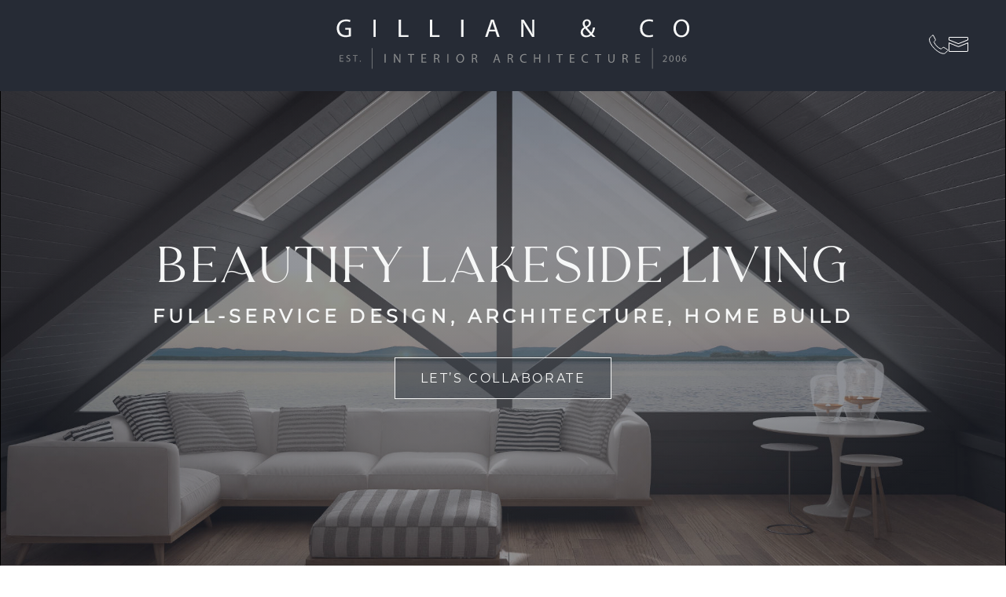

--- FILE ---
content_type: text/html; charset=UTF-8
request_url: https://gillianco.com/privacy-policy/
body_size: 13317
content:
<!DOCTYPE html>
<html lang="en-US">
<head>
    <meta charset="UTF-8">
    <meta name="viewport" content="width=device-width, initial-scale=1.0">
    <meta name="description" content="">
    <meta name="format-detection" content="telephone=no">
    <meta name='robots' content='index, follow, max-image-preview:large, max-snippet:-1, max-video-preview:-1' />
	<style>img:is([sizes="auto" i], [sizes^="auto," i]) { contain-intrinsic-size: 3000px 1500px }</style>
	
	<!-- This site is optimized with the Yoast SEO plugin v26.8 - https://yoast.com/product/yoast-seo-wordpress/ -->
	<title>Landing-page - GILLIAN &amp; Co</title>
	<meta name="description" content="We are a premier interior design firm, specializing in creating timeless, architecturally inspired spaces that blend form and function. Located in The Blue Mountains, Ontario, we craft spaces with a deep sense of purpose and beauty that reflects the unique essence of each client." />
	<link rel="canonical" href="https://gillianco.com/" />
	<meta property="og:locale" content="en_US" />
	<meta property="og:type" content="website" />
	<meta property="og:title" content="Landing-page - GILLIAN &amp; Co" />
	<meta property="og:description" content="We are a premier interior design firm, specializing in creating timeless, architecturally inspired spaces that blend form and function. Located in The Blue Mountains, Ontario, we craft spaces with a deep sense of purpose and beauty that reflects the unique essence of each client." />
	<meta property="og:url" content="https://gillianco.com/" />
	<meta property="og:site_name" content="GILLIAN &amp; Co" />
	<meta property="article:publisher" content="https://www.facebook.com/gillianco.design" />
	<meta property="article:modified_time" content="2025-02-10T15:31:28+00:00" />
	<meta name="twitter:card" content="summary_large_image" />
	<script type="application/ld+json" class="yoast-schema-graph">{"@context":"https://schema.org","@graph":[{"@type":"WebPage","@id":"https://gillianco.com/","url":"https://gillianco.com/","name":"Landing-page - GILLIAN &amp; Co","isPartOf":{"@id":"https://gillianco.com/#website"},"about":{"@id":"https://gillianco.com/#organization"},"datePublished":"2024-11-14T18:50:36+00:00","dateModified":"2025-02-10T15:31:28+00:00","description":"We are a premier interior design firm, specializing in creating timeless, architecturally inspired spaces that blend form and function. Located in The Blue Mountains, Ontario, we craft spaces with a deep sense of purpose and beauty that reflects the unique essence of each client.","breadcrumb":{"@id":"https://gillianco.com/#breadcrumb"},"inLanguage":"en-US","potentialAction":[{"@type":"ReadAction","target":["https://gillianco.com/"]}]},{"@type":"BreadcrumbList","@id":"https://gillianco.com/#breadcrumb","itemListElement":[{"@type":"ListItem","position":1,"name":"Home"}]},{"@type":"WebSite","@id":"https://gillianco.com/#website","url":"https://gillianco.com/","name":"GILLIAN & CO","description":"","publisher":{"@id":"https://gillianco.com/#organization"},"potentialAction":[{"@type":"SearchAction","target":{"@type":"EntryPoint","urlTemplate":"https://gillianco.com/?s={search_term_string}"},"query-input":{"@type":"PropertyValueSpecification","valueRequired":true,"valueName":"search_term_string"}}],"inLanguage":"en-US"},{"@type":"Organization","@id":"https://gillianco.com/#organization","name":"GILLIAN & CO","url":"https://gillianco.com/","logo":{"@type":"ImageObject","inLanguage":"en-US","@id":"https://gillianco.com/#/schema/logo/image/","url":"https://gillianco.com/wp-content/uploads/2024/12/New_Gillian_Logo.svg","contentUrl":"https://gillianco.com/wp-content/uploads/2024/12/New_Gillian_Logo.svg","caption":"GILLIAN & CO"},"image":{"@id":"https://gillianco.com/#/schema/logo/image/"},"sameAs":["https://www.facebook.com/gillianco.design","https://www.instagram.com/gillianco.design/","https://www.linkedin.com/in/gillian-crone-2550a6221/"]}]}</script>
	<!-- / Yoast SEO plugin. -->


<link rel="alternate" type="application/rss+xml" title="GILLIAN &amp; Co &raquo; Landing-page Comments Feed" href="https://gillianco.com/?feed=rss2&#038;page_id=2" />
<script type="text/javascript">
/* <![CDATA[ */
window._wpemojiSettings = {"baseUrl":"https:\/\/s.w.org\/images\/core\/emoji\/16.0.1\/72x72\/","ext":".png","svgUrl":"https:\/\/s.w.org\/images\/core\/emoji\/16.0.1\/svg\/","svgExt":".svg","source":{"concatemoji":"https:\/\/gillianco.com\/wp-includes\/js\/wp-emoji-release.min.js?ver=6.8.3"}};
/*! This file is auto-generated */
!function(s,n){var o,i,e;function c(e){try{var t={supportTests:e,timestamp:(new Date).valueOf()};sessionStorage.setItem(o,JSON.stringify(t))}catch(e){}}function p(e,t,n){e.clearRect(0,0,e.canvas.width,e.canvas.height),e.fillText(t,0,0);var t=new Uint32Array(e.getImageData(0,0,e.canvas.width,e.canvas.height).data),a=(e.clearRect(0,0,e.canvas.width,e.canvas.height),e.fillText(n,0,0),new Uint32Array(e.getImageData(0,0,e.canvas.width,e.canvas.height).data));return t.every(function(e,t){return e===a[t]})}function u(e,t){e.clearRect(0,0,e.canvas.width,e.canvas.height),e.fillText(t,0,0);for(var n=e.getImageData(16,16,1,1),a=0;a<n.data.length;a++)if(0!==n.data[a])return!1;return!0}function f(e,t,n,a){switch(t){case"flag":return n(e,"\ud83c\udff3\ufe0f\u200d\u26a7\ufe0f","\ud83c\udff3\ufe0f\u200b\u26a7\ufe0f")?!1:!n(e,"\ud83c\udde8\ud83c\uddf6","\ud83c\udde8\u200b\ud83c\uddf6")&&!n(e,"\ud83c\udff4\udb40\udc67\udb40\udc62\udb40\udc65\udb40\udc6e\udb40\udc67\udb40\udc7f","\ud83c\udff4\u200b\udb40\udc67\u200b\udb40\udc62\u200b\udb40\udc65\u200b\udb40\udc6e\u200b\udb40\udc67\u200b\udb40\udc7f");case"emoji":return!a(e,"\ud83e\udedf")}return!1}function g(e,t,n,a){var r="undefined"!=typeof WorkerGlobalScope&&self instanceof WorkerGlobalScope?new OffscreenCanvas(300,150):s.createElement("canvas"),o=r.getContext("2d",{willReadFrequently:!0}),i=(o.textBaseline="top",o.font="600 32px Arial",{});return e.forEach(function(e){i[e]=t(o,e,n,a)}),i}function t(e){var t=s.createElement("script");t.src=e,t.defer=!0,s.head.appendChild(t)}"undefined"!=typeof Promise&&(o="wpEmojiSettingsSupports",i=["flag","emoji"],n.supports={everything:!0,everythingExceptFlag:!0},e=new Promise(function(e){s.addEventListener("DOMContentLoaded",e,{once:!0})}),new Promise(function(t){var n=function(){try{var e=JSON.parse(sessionStorage.getItem(o));if("object"==typeof e&&"number"==typeof e.timestamp&&(new Date).valueOf()<e.timestamp+604800&&"object"==typeof e.supportTests)return e.supportTests}catch(e){}return null}();if(!n){if("undefined"!=typeof Worker&&"undefined"!=typeof OffscreenCanvas&&"undefined"!=typeof URL&&URL.createObjectURL&&"undefined"!=typeof Blob)try{var e="postMessage("+g.toString()+"("+[JSON.stringify(i),f.toString(),p.toString(),u.toString()].join(",")+"));",a=new Blob([e],{type:"text/javascript"}),r=new Worker(URL.createObjectURL(a),{name:"wpTestEmojiSupports"});return void(r.onmessage=function(e){c(n=e.data),r.terminate(),t(n)})}catch(e){}c(n=g(i,f,p,u))}t(n)}).then(function(e){for(var t in e)n.supports[t]=e[t],n.supports.everything=n.supports.everything&&n.supports[t],"flag"!==t&&(n.supports.everythingExceptFlag=n.supports.everythingExceptFlag&&n.supports[t]);n.supports.everythingExceptFlag=n.supports.everythingExceptFlag&&!n.supports.flag,n.DOMReady=!1,n.readyCallback=function(){n.DOMReady=!0}}).then(function(){return e}).then(function(){var e;n.supports.everything||(n.readyCallback(),(e=n.source||{}).concatemoji?t(e.concatemoji):e.wpemoji&&e.twemoji&&(t(e.twemoji),t(e.wpemoji)))}))}((window,document),window._wpemojiSettings);
/* ]]> */
</script>
<style id='wp-emoji-styles-inline-css' type='text/css'>

	img.wp-smiley, img.emoji {
		display: inline !important;
		border: none !important;
		box-shadow: none !important;
		height: 1em !important;
		width: 1em !important;
		margin: 0 0.07em !important;
		vertical-align: -0.1em !important;
		background: none !important;
		padding: 0 !important;
	}
</style>
<link rel='stylesheet' id='wp-block-library-css' href='https://gillianco.com/wp-includes/css/dist/block-library/style.min.css?ver=6.8.3' type='text/css' media='all' />
<style id='classic-theme-styles-inline-css' type='text/css'>
/*! This file is auto-generated */
.wp-block-button__link{color:#fff;background-color:#32373c;border-radius:9999px;box-shadow:none;text-decoration:none;padding:calc(.667em + 2px) calc(1.333em + 2px);font-size:1.125em}.wp-block-file__button{background:#32373c;color:#fff;text-decoration:none}
</style>
<style id='acf-about-style-inline-css' type='text/css'>
section .about {
    background: linear-gradient(254deg, #FFF -0.54%, #DFE2E4 100%), #DFE2E4;
}

.about--container {
    max-width: 84.0625rem;
    margin: 0 auto;
}

.about-section {
    padding-top: 10.75rem;
    padding-bottom: 9.75rem;
    display: flex;
    flex-direction: row;
    gap: 7.875rem;
    overflow: hidden;
}

.about-section img {
    height: 100%;
    /* max-height: 38.8125rem; */
    max-height: 34.8125rem;
}

.about--image {
    margin-top: 1rem;
    position: relative;
}

.about-section svg {
    position: absolute;
    width: 100%;
    left: 3rem;
    bottom: 1.5rem;
}

.about-section h1 {
    color: #4F535B;
    font-family: "Carentro";
    font-size: 4rem;
    font-weight: 400;
    line-height: 58.5px;
    text-transform: uppercase;
    align-self: stretch;
    margin-bottom: 3rem;
    margin-top: 2.75rem;
}

.about--text {
    max-width: 39.125rem;
}

.about-section h3 {
    color: #4F535B;
    font-family: "Montserrat";
    font-size: 1.5rem;
    font-weight: 600;
    line-height: 90%;
    letter-spacing: 5.28px;
    text-transform: uppercase;
    padding-top: 1rem;
    padding-bottom: 1rem;
}

.about-section p {
    color: #87898B;
    font-family: "Montserrat";
    font-size: 1.25rem;
    font-weight: 400;
    line-height: 30px;
}

@media (max-width: 90em) {
    .about-section {
        padding-left: 2rem;
        padding-right: 2rem;
        gap: 2rem;
        align-items: center;
    }

    .about-section svg {
        display: none;
    }
}

@media (max-width: 60em) {
    .about-section {
        flex-direction: column;
    }

    .about-section img {
        width: 100%;
    }

    .about--image {
        margin: auto;
    }

    .about-section h1,
    .about-section h3 {
        text-align: center;
    }

    .about--text {
        max-width: 100%;
    }

    .about--text p {
        text-align: center;
    }
}

@media (max-width: 30em) {

    .about-section {
        padding-top: 2rem;
        padding-bottom: 4rem;
    }

    /* Text */
    .about-section h1 {
        font-size: 2rem;
        margin-bottom: 0;
        line-height: 100%;
    }

    .about-section h3 {
        font-size: 1.5rem;
    }
    
    .about-section p {
        font-size: 1rem;
    }
}

</style>
<style id='acf-footer-style-inline-css' type='text/css'>
footer {
    background-color: #262B35 !important;
    padding-top: 9.3125rem;
    padding-bottom: 5rem;
    background-size: cover;
}

.footer--container {
    max-width: 95.5rem;
    margin: 0 auto;
    padding-left: 6.25rem;
    padding-right: 6.25rem;
}

.footer--content h1 {
    color: #DFE2E4;
    font-family: "Carentro";
    font-size: 3.3125rem;
    font-weight: 400;
    line-height: 117%;
    letter-spacing: 0.06625rem;
}

.footer--content p {
    color: #DFE2E4;
    font-family: "Montserrat";
    font-size: 1.25rem;
    font-weight: 400;
    line-height: 30px;
}

.top-row p {
    margin-top: 1rem;
    margin-bottom: 0;
}

.footer--content .top-row {
    display: flex;
    flex-direction: row;
    align-items: flex-end;
    justify-content: flex-end;
    gap: 13rem;
    padding-bottom: 2.5rem;
    border-bottom: 1px solid transparent;
    border-image: linear-gradient(to right, #87898B, rgba(135, 137, 139, 0) 100%) 1;
}

.footer--content .contact-row {
    color: #F6F7F7;
    font-family: "Montserrat";
    font-size: 1.25rem;
    font-weight: 300;
    line-height: 31.92px;
    letter-spacing: 0.72px;
}

/* .contact-row .contact {
    font-family: "Montserrat";
    font-size: 1.25rem;
    font-weight: 300;
    line-height: 133%;
    letter-spacing: 0.045rem;
    margin-bottom: 0;
} */

.footer--content .footer--logo {
    margin-top: 5.3125rem;
    width: 100%;
}

.contact-row {
    display: flex;
    justify-content: space-between;
    margin-top: 2.5rem;
}

.contact-row p {
    margin-top: -0.25rem;
}

.contact-row .phone {
    color: #fff;
    text-decoration: none;
    line-height: 133%;
    letter-spacing: 0.25875rem;
}

.contact-row img {
    height: 1.5625rem;
    width: 1.5625rem;
    transition: 0.15s ease-in;
}

.contact-row img:hover {
    filter: brightness(0.5);
}

.footer--socials{
    display: flex;
    flex-direction: row;
    gap:2rem;
}

@media (max-width: 80em) {
    .footer--content .top-row {
        align-items: start;
        flex-direction: column;
        gap: 2rem;
    }

    .footer--content h1 {
        text-align: center;
    }

    .footer--content .top-row p{
        text-align: center;
    }

    .footer--content .contact-row {
        text-align: left;
        flex-direction: row;
        gap: 1rem;
    }
    
    .footer--container {
        padding-left: 2rem;
        padding-right: 2rem;
    }
}

@media (max-width: 60em) {
    .footer--socials{
        gap: 1rem;
    }
}

@media (max-width: 45em) {
    .footer--content .contact-row {
        flex-direction: column;
    }
    .footer--content .contact-row p{
        margin-bottom: 0;
        font-size:1rem
    }
}

@media (max-width: 30em) {
    footer {
        padding-top: 4rem;
        padding-bottom: 4rem;
    }

    .footer--content .top-row {
        align-items: start;
    }

    .footer--content .contact-row img {
        margin-right: 1rem;
        margin-left: 0;
    }

    .footer--content .footer--logo {
        margin-top: 4rem;
    }

    /* Text */
    .footer--content h1 {
        font-size: 2rem;
    }

    .footer .top-row p {
        font-size: 1rem;
        text-align: center;
    }
}

</style>
<style id='acf-header-contact-information-style-inline-css' type='text/css'>
.header-contact-information {
    display: flex;
    flex-direction: row;
    gap: 2rem;
}

.header-contact-information img {
    transition: 0.15s ease-in;
}

.header-contact-information img:hover {
    filter: brightness(0.5);
}

@media (max-width: 48em) {
    .header-contact-information img{
        height: 1.25rem;
    }
}
</style>
<style id='acf-hero-banner-style-inline-css' type='text/css'>
.hero {
    border: 1px solid #000;
}

.hero-container {
    display: flex;
    flex-direction: column;
    align-items: center;
    justify-content: center;
    text-align: center;
    max-width: 65.125rem;
    /* padding-top: 20.25rem;
    padding-bottom: 17.5rem; */
    padding-top: 3rem;
    margin: auto;
    height: 100vh;
}

.hero-container h1 {
    margin-bottom: 0;
    color: #F6F7F7;
    text-align: center;
    font-family: "Carentro";
    font-size: 7.625rem;
    font-style: normal;
    font-weight: 400;
    line-height: 90%;
    letter-spacing: 2.44px;
}

.hero-container h3 {
    font-size: 1.5rem;
    font-style: normal;
    font-weight: 600;
    line-height: 90%;
    letter-spacing: 5.28px;
    text-transform: uppercase;
    padding-top: 1.5rem;
    padding-bottom: 2.5rem;
    color: #F6F7F7;
    font-family: "Montserrat" !important;
}

/* Media Queries */

/* For screens 80em and below */
@media (max-width: 80em) {
    .hero-container h1 {
        font-size: 4rem;
    }
  
    .hero-container h3 {
        font-size: 1.5rem;
        line-height: 100%;
    }
}

/* For screens 30em and below */
@media (max-width: 30em) {
    .hero {
        padding-left: 2rem;
        padding-right: 2rem;
    }

    .hero-container {
        height: 100vh;
        padding-top: 0;
        padding-bottom: 0;
    }

    .hero-container h1 {
        font-size: 2.5rem;
    }
  
    .hero-container h3 {
        font-size: 1rem;
        line-height: 100%;
    }
}
</style>
<style id='acf-info-carousel-style-inline-css' type='text/css'>
.info-carousel {
  background: linear-gradient(255deg, #262B35 2.08%, #4F535B 98.68%), #4F535B;
  padding-top: 8.5625rem;
  padding-bottom: 11.75rem;
  padding-left: 3rem;
  padding-right: 2rem;
}

.info-carousel--container {
  display: flex;
  flex-direction: row;
  justify-content: space-between;
  gap: 7.25rem;
  max-width: 85.0625rem;
  margin: 0 auto;
}

.info-carousel--container h1 {
  color: #DFE2E4;
  font-family: "Carentro";
  font-size: 4rem;
  font-style: normal;
  font-weight: 400;
  line-height: 90%;
  text-transform: uppercase;
  margin-top: 2.5rem;
}

.info-carousel--container p {
  color: #DFE2E4;
  font-family: "Montserrat";
  font-size: 1.25rem;
  font-style: normal;
  font-weight: 400;
  line-height: 150%;
  padding-top: 0;
  padding-bottom: 0;
  margin-top: 2.75rem;
  margin-bottom: 1.25rem;
}

.info-carousel--container p:nth-child(3) {
  margin-top: 0;
  margin-bottom: 0;
}

.info-carousel--container li {
  color: #DFE2E4;
  font-family: "Montserrat";
  font-size: 1.25rem;
  font-style: normal;
  font-weight: 400;
  line-height: 150%;
  border-bottom: 1px solid #4F535B;
  padding-top: 1rem;
  padding-bottom: 1rem;
}

.info-carousel--container ul {
  margin-top: 0.25rem;
  padding-left: 1rem;
}

.info-carousel--container ul > li::marker {
  font-size: 1rem;
}

/* Info Carousel */
.info-carousel .swiper {
  width: 100%;
  padding-bottom: 3.5rem;
}

.info-carousel .swiper-slide {
  max-width: 32.25rem;
  background-position: center;
  background-size: cover;
}

.info-carousel .swiper-container {
  /* max-height: 38.75rem;
  max-width: 32.3125rem; */
  max-height: 34.75rem;
  max-width: 28.3125rem;
}

.info-carousel .swiper-info-pagination{
  text-align: center;
  padding-top: 2rem;
}

.info-carousel .swiper-pagination-bullet {
  background: #DFE2E4 !important;
  opacity: 1 !important;
  width: 0.8rem !important;
  height: 0.8rem !important;
  margin: 0 0.5rem !important;
}

.info-carousel .swiper-pagination-bullet-active {
  background: #4F535B !important;
}

.info-carousel img {
  width: 100%;
  height: 100%;
}

/* Media Queries */

/* For screens 80em and below */
@media (max-width: 80em) {
  .info-carousel {
      padding-left: 2rem;
  }

  .info-carousel--container {
      align-items: center;
      gap: 2rem;
  }
}

/* For screens 60em and below */
@media (max-width: 60em) {
  .info-carousel--container {
      flex-direction: column;
      margin: auto;
      align-items: center;
      width: 100%;
  }

  .info-carousel .swiper-container{
    width: 100%;
  }

  .info-carousel--container h1 {
    text-align: center;
  }

  .info-carousel--container p {
    text-align: center;
  }

  .info-carousel--container p:nth-child(3) {
    text-align: left;
  }
}

/* For screens 30em and below */
@media (max-width: 30em) {
  .info-carousel .swiper{
    padding-bottom: 0;
  }

  .info-carousel {
      padding-top: 4rem;
      padding-bottom: 4rem;
      padding-left: 2rem;
  }

  .info-carousel--container {
      gap: 0;
  }

  /* Text */
  .info-carousel--container h1 {
      font-size: 2rem;
      line-height: 100%
  }

  .info-carousel--container p {
      font-size: 1rem;
  }

  .info-carousel--container li {
      font-size: 1rem;
  }
}

</style>
<style id='acf-info-section-style-inline-css' type='text/css'>
.info-section {
    padding-top: 10.375rem;
    padding-bottom: 11.5rem;
    background: linear-gradient(254deg, #FFF -0.54%, #DFE2E4 100%), #DFE2E4;
}

.info-section--container {
    max-width: 85rem;
    margin: 0 auto;
    padding-left: 0.75rem;
}

.info-section--content {
    display: flex;
    flex-direction: row;
    align-items: center;
    gap: 11.5rem;
    margin-left: auto;
    margin-right: auto;
    justify-content: space-between;
    padding-right: 1.25rem;
}

.info-section--text {
    margin-top: 1.75rem;
    max-width: 39.625rem;
}

.info-section--content img {
    padding-right: 1rem;
    width: 100%;
    height: 100%;
    max-height: 34.8125rem;
}

.info-section--content h1 {
    color: #4F535B;
    font-family: "Carentro";
    font-size: 4rem;
    font-style: normal;
    font-weight: 400;
    line-height: 58.5px;
    text-transform: uppercase;
    align-self: stretch;
    margin-bottom: 3rem;
}

.info-section--content p {
    color: #4F535B;
    font-family: "Montserrat";
    font-size: 1.25rem;
    font-style: normal;
    font-weight: 400;
    line-height: 30px;
    align-self: stretch;
}

/* Media Queries */

/* For screens 90em and below */
@media (max-width: 90em) {
    .info-section--content {
        gap: 2rem;
    }

    .info-section--container {
        padding-left: 2rem;
        padding-right: 2rem;
    }

    .info-section--content {
        padding-right: 0;
    }
}

/* For screens 60em and below */
@media (max-width: 60em) {
    .info-section--content {
        flex-direction: column;
        margin: auto;
        align-items: center;
    }

    .info-section--text {
        max-width: 100%;
    }

    .info-section--content h1 {
        text-align: center;
    }

    .info-section--content p {
        text-align: center;
    }
}

/* For screens 30em and below */
@media (max-width: 30em) {
    .info-section {
        padding-top: 2rem;
        padding-bottom: 5rem;
    }

    .info-section--content {
        gap: 2rem;
    }

    .info-section--content h1 {
        font-size: 2rem;
        text-align: center;
        margin-bottom: 0;
        line-height: 100%;
    }

    .info-section--container p {
        font-size: 1rem;
        text-align: center;
    }
}
</style>
<link rel='stylesheet' id='acf-main-carousel-style-css' href='https://gillianco.com/wp-content/themes/gillian-theme/blocks/main-carousel/style.css?ver=6.8.3' type='text/css' media='all' />
<style id='acf-testimonials-style-inline-css' type='text/css'>
.testimonials {
    padding-top: 8rem;
    padding-bottom: 9rem;
}

.testimonials--container {
    max-width: 65rem;
    margin: 0 auto;
}

.testimonials--container h1 {
    color: #4F535B;
    font-family: "Carentro";
    font-size: 4rem;
    font-style: normal;
    font-weight: 400;
    line-height: 58.5px;
    text-transform: uppercase;
    text-align: center;
    display: flex;
    justify-content: center;
    align-items: center;
    object-fit: cover;
    padding-bottom: 3rem;
}

.quote {
    color: #87898B;
    font-family: "Montserrat";
    font-size: 1.25rem;
    font-style: italic;
    font-weight: 400;
    line-height: 30px;
    letter-spacing: -0.6px;
    padding: 1.5rem 1.5rem 1rem 0;
    margin: 0;
}

.testimonials--wrapper {
    padding-left: 3.5rem;
    padding-right: 3.5rem;
    padding-top: 0.5rem;
    max-width: 58rem;
    margin-left: auto;
    margin-right: auto;
}

.row img {
    max-height: 7.875rem;
    max-width: 7.875rem;
    padding-top: 3.75rem;
}

.testimonials--content svg {
    margin-left: -1.5rem;
}

.testimonials--content .row {
    display: flex;
    flex-direction: row;
    gap: 3.5rem;
}

.right {
    padding-left: 13.125rem;
}

.details {
    color: #87898B;
    text-align: right;
    font-family: "Montserrat";
    font-size: 1rem;
    font-style: normal;
    font-weight: 500;
    line-height: 24px;
    letter-spacing: -0.48px;
    text-transform: uppercase;
    margin-top: 0;
    margin-bottom: 0.5rem;
    padding-right: 1rem;
}

.border {
    border-bottom: 1px solid #DFE2E4;
    padding-bottom: 2rem;
    margin-bottom: 2.25rem;
}

@media (max-width: 80em) {
    .testimonials--wrapper {
        padding-left: 2rem;
        padding-right: 2rem;
    }

    .quote {
        text-align: center;
        padding-right: 0;
    }
}

@media (max-width: 30em) {
    .testimonials {
        padding-top: 4rem;
        padding-bottom: 4rem;
    }

    .testimonials--container h1 {
        line-height: 100%;
        padding-left: 2rem;
        padding-right: 2rem;
        font-size: 2rem;
        padding-bottom: 1rem;
    }

    .testimonials--content svg {
        margin-left: 0;
    }

    .testimonials--content .row {
        display: flex;
        flex-direction: column;
        align-items: center;
        gap: 2rem;
    }

    .row img {
        max-height: 12rem;
        max-width: 12rem;
        padding-top: 1rem;
    }
}

</style>
<style id='global-styles-inline-css' type='text/css'>
:root{--wp--preset--aspect-ratio--square: 1;--wp--preset--aspect-ratio--4-3: 4/3;--wp--preset--aspect-ratio--3-4: 3/4;--wp--preset--aspect-ratio--3-2: 3/2;--wp--preset--aspect-ratio--2-3: 2/3;--wp--preset--aspect-ratio--16-9: 16/9;--wp--preset--aspect-ratio--9-16: 9/16;--wp--preset--color--black: #000000;--wp--preset--color--cyan-bluish-gray: #abb8c3;--wp--preset--color--white: #ffffff;--wp--preset--color--pale-pink: #f78da7;--wp--preset--color--vivid-red: #cf2e2e;--wp--preset--color--luminous-vivid-orange: #ff6900;--wp--preset--color--luminous-vivid-amber: #fcb900;--wp--preset--color--light-green-cyan: #7bdcb5;--wp--preset--color--vivid-green-cyan: #00d084;--wp--preset--color--pale-cyan-blue: #8ed1fc;--wp--preset--color--vivid-cyan-blue: #0693e3;--wp--preset--color--vivid-purple: #9b51e0;--wp--preset--gradient--vivid-cyan-blue-to-vivid-purple: linear-gradient(135deg,rgba(6,147,227,1) 0%,rgb(155,81,224) 100%);--wp--preset--gradient--light-green-cyan-to-vivid-green-cyan: linear-gradient(135deg,rgb(122,220,180) 0%,rgb(0,208,130) 100%);--wp--preset--gradient--luminous-vivid-amber-to-luminous-vivid-orange: linear-gradient(135deg,rgba(252,185,0,1) 0%,rgba(255,105,0,1) 100%);--wp--preset--gradient--luminous-vivid-orange-to-vivid-red: linear-gradient(135deg,rgba(255,105,0,1) 0%,rgb(207,46,46) 100%);--wp--preset--gradient--very-light-gray-to-cyan-bluish-gray: linear-gradient(135deg,rgb(238,238,238) 0%,rgb(169,184,195) 100%);--wp--preset--gradient--cool-to-warm-spectrum: linear-gradient(135deg,rgb(74,234,220) 0%,rgb(151,120,209) 20%,rgb(207,42,186) 40%,rgb(238,44,130) 60%,rgb(251,105,98) 80%,rgb(254,248,76) 100%);--wp--preset--gradient--blush-light-purple: linear-gradient(135deg,rgb(255,206,236) 0%,rgb(152,150,240) 100%);--wp--preset--gradient--blush-bordeaux: linear-gradient(135deg,rgb(254,205,165) 0%,rgb(254,45,45) 50%,rgb(107,0,62) 100%);--wp--preset--gradient--luminous-dusk: linear-gradient(135deg,rgb(255,203,112) 0%,rgb(199,81,192) 50%,rgb(65,88,208) 100%);--wp--preset--gradient--pale-ocean: linear-gradient(135deg,rgb(255,245,203) 0%,rgb(182,227,212) 50%,rgb(51,167,181) 100%);--wp--preset--gradient--electric-grass: linear-gradient(135deg,rgb(202,248,128) 0%,rgb(113,206,126) 100%);--wp--preset--gradient--midnight: linear-gradient(135deg,rgb(2,3,129) 0%,rgb(40,116,252) 100%);--wp--preset--font-size--small: 13px;--wp--preset--font-size--medium: 20px;--wp--preset--font-size--large: 36px;--wp--preset--font-size--x-large: 42px;--wp--preset--spacing--20: 0.44rem;--wp--preset--spacing--30: 0.67rem;--wp--preset--spacing--40: 1rem;--wp--preset--spacing--50: 1.5rem;--wp--preset--spacing--60: 2.25rem;--wp--preset--spacing--70: 3.38rem;--wp--preset--spacing--80: 5.06rem;--wp--preset--shadow--natural: 6px 6px 9px rgba(0, 0, 0, 0.2);--wp--preset--shadow--deep: 12px 12px 50px rgba(0, 0, 0, 0.4);--wp--preset--shadow--sharp: 6px 6px 0px rgba(0, 0, 0, 0.2);--wp--preset--shadow--outlined: 6px 6px 0px -3px rgba(255, 255, 255, 1), 6px 6px rgba(0, 0, 0, 1);--wp--preset--shadow--crisp: 6px 6px 0px rgba(0, 0, 0, 1);}:where(.is-layout-flex){gap: 0.5em;}:where(.is-layout-grid){gap: 0.5em;}body .is-layout-flex{display: flex;}.is-layout-flex{flex-wrap: wrap;align-items: center;}.is-layout-flex > :is(*, div){margin: 0;}body .is-layout-grid{display: grid;}.is-layout-grid > :is(*, div){margin: 0;}:where(.wp-block-columns.is-layout-flex){gap: 2em;}:where(.wp-block-columns.is-layout-grid){gap: 2em;}:where(.wp-block-post-template.is-layout-flex){gap: 1.25em;}:where(.wp-block-post-template.is-layout-grid){gap: 1.25em;}.has-black-color{color: var(--wp--preset--color--black) !important;}.has-cyan-bluish-gray-color{color: var(--wp--preset--color--cyan-bluish-gray) !important;}.has-white-color{color: var(--wp--preset--color--white) !important;}.has-pale-pink-color{color: var(--wp--preset--color--pale-pink) !important;}.has-vivid-red-color{color: var(--wp--preset--color--vivid-red) !important;}.has-luminous-vivid-orange-color{color: var(--wp--preset--color--luminous-vivid-orange) !important;}.has-luminous-vivid-amber-color{color: var(--wp--preset--color--luminous-vivid-amber) !important;}.has-light-green-cyan-color{color: var(--wp--preset--color--light-green-cyan) !important;}.has-vivid-green-cyan-color{color: var(--wp--preset--color--vivid-green-cyan) !important;}.has-pale-cyan-blue-color{color: var(--wp--preset--color--pale-cyan-blue) !important;}.has-vivid-cyan-blue-color{color: var(--wp--preset--color--vivid-cyan-blue) !important;}.has-vivid-purple-color{color: var(--wp--preset--color--vivid-purple) !important;}.has-black-background-color{background-color: var(--wp--preset--color--black) !important;}.has-cyan-bluish-gray-background-color{background-color: var(--wp--preset--color--cyan-bluish-gray) !important;}.has-white-background-color{background-color: var(--wp--preset--color--white) !important;}.has-pale-pink-background-color{background-color: var(--wp--preset--color--pale-pink) !important;}.has-vivid-red-background-color{background-color: var(--wp--preset--color--vivid-red) !important;}.has-luminous-vivid-orange-background-color{background-color: var(--wp--preset--color--luminous-vivid-orange) !important;}.has-luminous-vivid-amber-background-color{background-color: var(--wp--preset--color--luminous-vivid-amber) !important;}.has-light-green-cyan-background-color{background-color: var(--wp--preset--color--light-green-cyan) !important;}.has-vivid-green-cyan-background-color{background-color: var(--wp--preset--color--vivid-green-cyan) !important;}.has-pale-cyan-blue-background-color{background-color: var(--wp--preset--color--pale-cyan-blue) !important;}.has-vivid-cyan-blue-background-color{background-color: var(--wp--preset--color--vivid-cyan-blue) !important;}.has-vivid-purple-background-color{background-color: var(--wp--preset--color--vivid-purple) !important;}.has-black-border-color{border-color: var(--wp--preset--color--black) !important;}.has-cyan-bluish-gray-border-color{border-color: var(--wp--preset--color--cyan-bluish-gray) !important;}.has-white-border-color{border-color: var(--wp--preset--color--white) !important;}.has-pale-pink-border-color{border-color: var(--wp--preset--color--pale-pink) !important;}.has-vivid-red-border-color{border-color: var(--wp--preset--color--vivid-red) !important;}.has-luminous-vivid-orange-border-color{border-color: var(--wp--preset--color--luminous-vivid-orange) !important;}.has-luminous-vivid-amber-border-color{border-color: var(--wp--preset--color--luminous-vivid-amber) !important;}.has-light-green-cyan-border-color{border-color: var(--wp--preset--color--light-green-cyan) !important;}.has-vivid-green-cyan-border-color{border-color: var(--wp--preset--color--vivid-green-cyan) !important;}.has-pale-cyan-blue-border-color{border-color: var(--wp--preset--color--pale-cyan-blue) !important;}.has-vivid-cyan-blue-border-color{border-color: var(--wp--preset--color--vivid-cyan-blue) !important;}.has-vivid-purple-border-color{border-color: var(--wp--preset--color--vivid-purple) !important;}.has-vivid-cyan-blue-to-vivid-purple-gradient-background{background: var(--wp--preset--gradient--vivid-cyan-blue-to-vivid-purple) !important;}.has-light-green-cyan-to-vivid-green-cyan-gradient-background{background: var(--wp--preset--gradient--light-green-cyan-to-vivid-green-cyan) !important;}.has-luminous-vivid-amber-to-luminous-vivid-orange-gradient-background{background: var(--wp--preset--gradient--luminous-vivid-amber-to-luminous-vivid-orange) !important;}.has-luminous-vivid-orange-to-vivid-red-gradient-background{background: var(--wp--preset--gradient--luminous-vivid-orange-to-vivid-red) !important;}.has-very-light-gray-to-cyan-bluish-gray-gradient-background{background: var(--wp--preset--gradient--very-light-gray-to-cyan-bluish-gray) !important;}.has-cool-to-warm-spectrum-gradient-background{background: var(--wp--preset--gradient--cool-to-warm-spectrum) !important;}.has-blush-light-purple-gradient-background{background: var(--wp--preset--gradient--blush-light-purple) !important;}.has-blush-bordeaux-gradient-background{background: var(--wp--preset--gradient--blush-bordeaux) !important;}.has-luminous-dusk-gradient-background{background: var(--wp--preset--gradient--luminous-dusk) !important;}.has-pale-ocean-gradient-background{background: var(--wp--preset--gradient--pale-ocean) !important;}.has-electric-grass-gradient-background{background: var(--wp--preset--gradient--electric-grass) !important;}.has-midnight-gradient-background{background: var(--wp--preset--gradient--midnight) !important;}.has-small-font-size{font-size: var(--wp--preset--font-size--small) !important;}.has-medium-font-size{font-size: var(--wp--preset--font-size--medium) !important;}.has-large-font-size{font-size: var(--wp--preset--font-size--large) !important;}.has-x-large-font-size{font-size: var(--wp--preset--font-size--x-large) !important;}
:where(.wp-block-post-template.is-layout-flex){gap: 1.25em;}:where(.wp-block-post-template.is-layout-grid){gap: 1.25em;}
:where(.wp-block-columns.is-layout-flex){gap: 2em;}:where(.wp-block-columns.is-layout-grid){gap: 2em;}
:root :where(.wp-block-pullquote){font-size: 1.5em;line-height: 1.6;}
</style>
<link rel='stylesheet' id='wp-components-css' href='https://gillianco.com/wp-includes/css/dist/components/style.min.css?ver=6.8.3' type='text/css' media='all' />
<link rel='stylesheet' id='godaddy-styles-css' href='https://gillianco.com/wp-content/mu-plugins/vendor/wpex/godaddy-launch/includes/Dependencies/GoDaddy/Styles/build/latest.css?ver=2.0.2' type='text/css' media='all' />
<link rel='stylesheet' id='theme-style-css' href='https://gillianco.com/wp-content/themes/gillian-theme/style.css?ver=6.8.3' type='text/css' media='all' />
<link rel='stylesheet' id='swiper-styles-css' href='https://gillianco.com/wp-content/themes/gillian-theme/assets/swiper/swiper-bundle.min.css?ver=6.8.3' type='text/css' media='all' />
<link rel="https://api.w.org/" href="https://gillianco.com/index.php?rest_route=/" /><link rel="alternate" title="JSON" type="application/json" href="https://gillianco.com/index.php?rest_route=/wp/v2/pages/2" /><link rel="EditURI" type="application/rsd+xml" title="RSD" href="https://gillianco.com/xmlrpc.php?rsd" />
<meta name="generator" content="WordPress 6.8.3" />
<link rel='shortlink' href='https://gillianco.com/' />
<link rel="alternate" title="oEmbed (JSON)" type="application/json+oembed" href="https://gillianco.com/index.php?rest_route=%2Foembed%2F1.0%2Fembed&#038;url=https%3A%2F%2Fgillianco.com%2F" />
<link rel="alternate" title="oEmbed (XML)" type="text/xml+oembed" href="https://gillianco.com/index.php?rest_route=%2Foembed%2F1.0%2Fembed&#038;url=https%3A%2F%2Fgillianco.com%2F&#038;format=xml" />
<link rel="icon" href="https://gillianco.com/wp-content/uploads/2024/12/cropped-favicon-32x32.png" sizes="32x32" />
<link rel="icon" href="https://gillianco.com/wp-content/uploads/2024/12/cropped-favicon-192x192.png" sizes="192x192" />
<link rel="apple-touch-icon" href="https://gillianco.com/wp-content/uploads/2024/12/cropped-favicon-180x180.png" />
<meta name="msapplication-TileImage" content="https://gillianco.com/wp-content/uploads/2024/12/cropped-favicon-270x270.png" />
</head>
<body class="home wp-singular page-template-default page page-id-2 wp-custom-logo wp-theme-gillian-theme">
        <header id="header">
        <div class="header--container">
            <div class="header--spacing">_</div>
            <div class="site-branding">
                                    <div class="site-logo" id="site-logo">
                        <a href="https://gillianco.com/" class="custom-logo-link" rel="home" aria-current="page"><img src="https://gillianco.com/wp-content/uploads/2024/12/New_Gillian_Logo.svg" class="custom-logo" alt="GILLIAN &amp; Co" decoding="async" /></a>                    </div>
                
                                    <div class="compact-logo" id="compact-logo">
                    <a href="https://gillianco.com/" class="custom-logo-link" rel="home" aria-current="page"><img src="https://gillianco.com/wp-content/uploads/2024/12/logo-compact.png" alt="Compact Logo"></a>
                    </div>
                            </div>
            <div>
                <div id="block-10" class="widget widget_block"><section class="header-contact-information">
            <a href="tel:7055364447">
            <img decoding="async" src="https://gillianco.com/wp-content/themes/gillian-theme/assets/icons/phone-icon.svg" alt="Phone icon" />
        </a>
    
            <a href="mailto:studio@gillianco.com">
            <img decoding="async" src="https://gillianco.com/wp-content/themes/gillian-theme/assets/icons/mail-icon.svg" alt="Mail icon" />
        </a>
    </section></div>            </div>
        </div>
    </header><main>
    <section class="hero panel"     style="
    background: linear-gradient(0deg, rgba(38, 43, 53, 0.3), rgba(38, 43, 53, 0.3)),
    radial-gradient(51.51% 40.59% at 50% 53.45%, rgba(135, 137, 139, 0.6) 0%, rgba(137, 139, 140, 0) 100%),
    radial-gradient(50% 50% at 50% 50%, rgba(255, 255, 255, 0) 0%, rgba(38, 43, 53, 0.35) 100%),
    url('https://gillianco.com/wp-content/uploads/2024/11/main-hero-1.jpg');
    background-size: cover; background-position: center;">
    <div class="hero-container">
                    <h1>Beautify Lakeside Living</h1>
        
                    <h3>Full-service design, architecture, home build</h3>
        
                    <a href="mailto:studio@gillianco.com" class="button-type-B-white">
                Let’s collaborate            </a>
            </div>
</section>


<section class="panel" >
    <div class="main-carousel" style="background: radial-gradient(circle, rgba(0, 0, 0, 0) 0%, rgba(135, 137, 139, 1) 100%),
    url(https://gillianco.com/wp-content/uploads/2024/11/background-main-carousel.jpg)">
        <div class="main-carousel--container">

                            <h1>EXPERTISE MATTERS</h1>
            
                            <p>From bespoke builder’s drawings to sourcing exquisite finishes, our commitment is unwavering. You’ll experience the reassurance of unparalleled expertise, combined with the artistry that transforms every project into a living masterpiece. Our Expertise Includes:</p>
            
            <div class="swiper main-carousel-swiper">
                <div class="swiper-wrapper">
                                                                        <div class="swiper-slide" data-id="1">
                                                                    <img decoding="async" loading="lazy" src="https://gillianco.com/wp-content/uploads/2024/11/Clip-path-group-6.png" alt="Slide Image">
                                                            </div>
                                                        <div class="swiper-slide" data-id="2">
                                                                    <img decoding="async" loading="lazy" src="https://gillianco.com/wp-content/uploads/2024/11/Clip-path-group-1-1.png" alt="Slide Image">
                                                            </div>
                                                        <div class="swiper-slide" data-id="3">
                                                                    <img decoding="async" loading="lazy" src="https://gillianco.com/wp-content/uploads/2024/11/Clip-path-group-3.png" alt="Slide Image">
                                                            </div>
                                                        <div class="swiper-slide" data-id="4">
                                                                    <img decoding="async" loading="lazy" src="https://gillianco.com/wp-content/uploads/2024/11/Clip-path-group-4-1.png" alt="Slide Image">
                                                            </div>
                                                        <div class="swiper-slide" data-id="5">
                                                                    <img decoding="async" loading="lazy" src="https://gillianco.com/wp-content/uploads/2024/11/Clip-path-group-5-1.png" alt="Slide Image">
                                                            </div>
                                                        <div class="swiper-slide" data-id="6">
                                                                    <img decoding="async" loading="lazy" src="https://gillianco.com/wp-content/uploads/2024/11/Clip-path-group-6.png" alt="Slide Image">
                                                            </div>
                                                        <div class="swiper-slide" data-id="7">
                                                                    <img decoding="async" loading="lazy" src="https://gillianco.com/wp-content/uploads/2024/11/Clip-path-group-1-1.png" alt="Slide Image">
                                                            </div>
                                                        <div class="swiper-slide" data-id="8">
                                                                    <img decoding="async" loading="lazy" src="https://gillianco.com/wp-content/uploads/2024/11/Clip-path-group-3.png" alt="Slide Image">
                                                            </div>
                                                        <div class="swiper-slide" data-id="9">
                                                                    <img decoding="async" loading="lazy" src="https://gillianco.com/wp-content/uploads/2024/11/Clip-path-group-4-1.png" alt="Slide Image">
                                                            </div>
                                                        <div class="swiper-slide" data-id="10">
                                                                    <img decoding="async" loading="lazy" src="https://gillianco.com/wp-content/uploads/2024/11/Clip-path-group-5-1.png" alt="Slide Image">
                                                            </div>
                                                                </div> 
                <div class="swiper-main-pagination"></div>
            </div>
            

            <div class="custom-prev-arrow">
                <div><img decoding="async" src="https://gillianco.com/wp-content/themes/gillian-theme/assets/icons/arrow-left.svg" alt="Back"/>BACK</div>
            </div>
            <div class="custom-next-arrow">
                <div><img decoding="async" src="https://gillianco.com/wp-content/themes/gillian-theme/assets/icons/arrow-right.svg" alt="Next"/>NEXT</div>
            </div>

            <div id="slide-content-container">
                                                                                <div class="slide-content" data-id="1" style="display: none;">
                                                            <h2>Comprehensive Builder’s Drawing Package</h2>
                                                                                        <p>We provide detailed layouts, elevations, and plans, creating one cohesive package for all trades.</p>
                                                    </div>
                                                                    <div class="slide-content" data-id="2" style="display: none;">
                                                            <h2>Permits and Surveys</h2>
                                                                                        <p>We manage the complex process of acquiring permits and surveys, ensuring every project is compliant with local regulations.</p>
                                                    </div>
                                                                    <div class="slide-content" data-id="3" style="display: none;">
                                                            <h2>Qualified Trades</h2>
                                                                                        <p>Our network of insured, specialized trades ensure a seamless renovation or build, from interior finishes to landscaping.</p>
                                                    </div>
                                                                    <div class="slide-content" data-id="4" style="display: none;">
                                                            <h2>Full-Service Project Management</h2>
                                                                                        <p>We handle every aspect, from securing purchases and coordinating deliveries to managing installations, so your project runs smoothly.</p>
                                                    </div>
                                                                    <div class="slide-content" data-id="5" style="display: none;">
                                                            <h2>Specialized Knowledge and Benefits</h2>
                                                                                        <p>We are experts at building and renovating luxury homes for clients in southern Georgian Bay, Muskoka and the Niagara Escarpment who own lake houses or ski chalets, that is not their Primary Home.  We have an amazing team of qualified, local trades and experience negotiating the local building codes.</p>
                                                    </div>
                                                                    <div class="slide-content" data-id="6" style="display: none;">
                                                            <h2>Comprehensive Builder’s Drawing Package</h2>
                                                                                        <p>We provide detailed layouts, elevations, and plans, creating one cohesive package for all trades.</p>
                                                    </div>
                                                                    <div class="slide-content" data-id="7" style="display: none;">
                                                            <h2>Permits and Surveys</h2>
                                                                                        <p>We manage the complex process of acquiring permits and surveys, ensuring every project is compliant with local regulations.</p>
                                                    </div>
                                                                    <div class="slide-content" data-id="8" style="display: none;">
                                                            <h2>Qualified Trades</h2>
                                                                                        <p>Our network of insured, specialized trades ensure a seamless renovation or build, from interior finishes to landscaping.</p>
                                                    </div>
                                                                    <div class="slide-content" data-id="9" style="display: none;">
                                                            <h2>Full-Service Project Management</h2>
                                                                                        <p>We handle every aspect, from securing purchases and coordinating deliveries to managing installations, so your project runs smoothly.</p>
                                                    </div>
                                                                    <div class="slide-content" data-id="10" style="display: none;">
                                                            <h2>Specialized Knowledge and Benefits</h2>
                                                                                        <p>We are experts at building and renovating luxury homes for clients in southern Georgian Bay, Muskoka and the Niagara Escarpment who own lake houses or ski chalets, that is not their Primary Home.  We have an amazing team of qualified, local trades and experience negotiating the local building codes.</p>
                                                    </div>
                                                                        </div>
        </div>
    </div>
</section>


<section class="about panel" 
        style="background:
        linear-gradient(76deg, rgba(246, 247, 247, 0.00) 0%, #DFE2E4 100%),
        linear-gradient(45deg, rgba(255, 255, 255, 1) 0%, rgba(255, 255, 255, 0.6) 100%, rgba(255, 255, 255, 0) 100%),
        url(https://gillianco.com/wp-content/uploads/2024/11/background-pattern-1.png), #FFF">
    
    <div class="about--container">
        <div class="about-section">
            <div class="about--text">
                                    <h1>Meet Gillian Crone</h1>
                
                                    <p>When we work together, we embark on a journey that goes beyond just design—it&#039;s about crafting a home that truly reflects your aspirations and lifestyle. With my architectural background and years of experience, I understand that the spaces we create need to resonate with a deep sense of purpose and beauty.</p>
                
                                    <h3>About Gillian &amp; Co</h3>
                
                                    <p>We are a premier interior design firm, specializing in creating timeless, architecturally inspired spaces that blend form and function. Located in The Blue Mountains, Ontario, we craft spaces with a deep sense of purpose and beauty that reflects the unique essence of each client.</p>
                            </div>

            <div class="about--image">
                <svg xmlns="http://www.w3.org/2000/svg" width="519" height="649" viewBox="0 0 519 649" fill="none">
                    <path opacity="0.69" d="M259.45 0.861816C402.105 0.861816 517.895 116.691 517.895 259.337V647.445H1.005V259.337C1.005 116.691 116.795 0.861816 259.45 0.861816Z" stroke="url(#paint0_linear_251_653)" stroke-width="1.33271" stroke-miterlimit="10"/>
                    <defs>
                        <linearGradient id="paint0_linear_251_653" x1="-0.268249" y1="324.154" x2="519.168" y2="324.154" gradientUnits="userSpaceOnUse">
                            <stop offset="0.15" stop-color="#F6F7F7"/>
                            <stop offset="0.39" stop-color="#EBEDEE"/>
                            <stop offset="0.79" stop-color="#CFD4D7"/>
                            <stop offset="1" stop-color="#BFC5C9"/>
                        </linearGradient>
                    </defs>
                </svg>
                <img decoding="async" loading="lazy" src="https://gillianco.com/wp-content/uploads/2024/11/gillian-1.png">
            </div>
        </div>
    </div>
</section>

<section class="info-carousel panel" >
    <div class="info-carousel--container">
        <div class="swiper-container">
            <!-- Swiper -->
            <div class="swiper info-carousel-swiper">
                <div class="swiper-wrapper">
                                                                                                        <div class="swiper-slide">
                                    <img decoding="async" loading="lazy" src="https://gillianco.com/wp-content/uploads/2024/11/Property-1Default-2.png">
                                </div>
                                                                                                                <div class="swiper-slide">
                                    <img decoding="async" loading="lazy" src="https://gillianco.com/wp-content/uploads/2024/11/Property-1Variant5-1.png">
                                </div>
                                                                                                                <div class="swiper-slide">
                                    <img decoding="async" loading="lazy" src="https://gillianco.com/wp-content/uploads/2024/11/Property-1Variant3-1.png">
                                </div>
                                                                                                                <div class="swiper-slide">
                                    <img decoding="async" loading="lazy" src="https://gillianco.com/wp-content/uploads/2024/11/Property-1Variant2-1.png">
                                </div>
                                                                                                                <div class="swiper-slide">
                                    <img decoding="async" loading="lazy" src="https://gillianco.com/wp-content/uploads/2024/12/slider_6-min.png">
                                </div>
                                                                                        </div>
                <div class="swiper-info-pagination"></div>
            </div>
        </div>
        
        <div>
                            <h1>Details Matter</h1>
                        
                            <p>We believe that the smallest details make the biggest impact. From lighting placement to fabric texture, each element is thoughtfully selected to enhance both form and function, creating spaces that feel as good as they look.</p>
            
                            <p>Our commitment to detail extends to:</p>
            
            <ul>
                                                                                        <li>3D Renderings — ensure that each feature aligns perfectly with your lifestyle</li>
                                                                                                <li>Floor Plans — help refine every detail</li>
                                                                                                <li>Precise Elevations — allows you to experience your design before it’s realized</li>
                                                                                                <li>Custom Millwork — provides elegance and practical storage solutions</li>
                                                                        </ul>
        </div>
    </div>
</section>

<section class="info-section panel" >
    <div class="info-section--container">
        <div class="info-section--content">
            <div class="info-section--text">
                                    <h1>PRIVACY MATTERS</h1>
                
                                    <p>Gillian is known for her private, discreet approach, offering clients a trusted and confidential partnership. She takes the time to understand each client’s unique vision, working thoughtfully and behind the scenes to deliver results that exceed expectations while respecting personal preferences and privacy.</p>
                            </div>
            
            <div>
                <img decoding="async" loading="lazy" src="https://gillianco.com/wp-content/uploads/2024/11/info-section-image-1.png" alt="">
            </div>
        </div>
    </div>
</section>


<section class="testimonials panel" 
        style="background: 
        linear-gradient(45deg, rgba(131,58,180,1) 0%, rgba(255,255,255,1) 0%, rgba(255,255,255,0.8) 100%), 
        url(https://gillianco.com/wp-content/uploads/2024/11/background-pattern-1.png), #F6F7F7">
    
    <div class="testimonials--container">
        <div class="testimonials--content">
                            <h1>What Our Clients Are Saying</h1>
            
            <div class="testimonials--wrapper">
                                                            <div class="row border">
                                                            <img decoding="async" loading="lazy" src="https://gillianco.com/wp-content/uploads/2024/12/avatar3.png" alt="Client Image">
                            
                            <div class="quote-section">
                                <svg xmlns="http://www.w3.org/2000/svg" width="44" height="32" viewBox="0 0 44 32" fill="none">
                                    <g clip-path="url(#clip0_254_990)">
                                        <path d="M10.2632 31.873C6.89474 31.873 4.34211 30.8632 2.60526 28.8435C0.868421 26.8238 0 24.0272 0 20.4539C0 16.8806 0.631579 14.1618 1.86842 11.8055C3.10526 9.44914 4.65789 7.48123 6.47368 5.90172C8.28947 4.32221 10.1053 3.07931 11.9474 2.17304C13.7632 1.24087 15.2895 0.567633 16.5526 0.127441L18.1579 3.41593C16.6579 4.03738 15.0526 4.86597 13.3684 5.90172C11.6842 6.96335 10.2368 8.4134 9.02632 10.3036C7.81579 12.1939 7.23684 14.7832 7.23684 18.0976C7.94737 17.761 8.60526 17.5279 9.23684 17.4503C9.86842 17.3726 10.5263 17.3208 11.2368 17.3208C13.8158 17.3208 15.7105 18.0199 16.8947 19.4182C18.0789 20.8164 18.6842 22.4477 18.6842 24.2603C18.6842 26.3577 17.9474 28.1443 16.4737 29.6462C15 31.148 12.9474 31.873 10.2632 31.873ZM35.6053 31.873C32.2368 31.873 29.6842 30.8632 27.9474 28.8435C26.2105 26.8238 25.3421 24.0272 25.3421 20.4539C25.3421 16.8806 25.9737 14.1618 27.2105 11.8055C28.4474 9.44914 30 7.48123 31.8158 5.90172C33.6316 4.32221 35.4474 3.07931 37.2895 2.17304C39.1053 1.24087 40.6316 0.567633 41.8947 0.127441L43.5 3.41593C42 4.03738 40.3947 4.86597 38.7105 5.90172C37.0263 6.96335 35.5789 8.4134 34.3684 10.3036C33.1579 12.1939 32.5789 14.7832 32.5789 18.0976C33.2895 17.761 33.9474 17.5279 34.5789 17.4503C35.2105 17.3726 35.8684 17.3208 36.5789 17.3208C39.1579 17.3208 41.0526 18.0199 42.2368 19.4182C43.4211 20.8164 44.0263 22.4477 44.0263 24.2603C44.0263 26.3577 43.2895 28.1443 41.8158 29.6462C40.3421 31.148 38.2895 31.873 35.6053 31.873Z" fill="#4F535B"/>
                                    </g>
                                    <defs>
                                        <clipPath id="clip0_254_990">
                                            <rect width="44" height="32" fill="white"/>
                                        </clipPath>
                                    </defs>
                                </svg>

                                                                    <p class="quote">“Gillian was able to translate our client’s sophisticated taste into a home that is both practical for entertaining and a private sanctuary. Her process was highly organized and efficient, which made our job much easier. The reveal was a standout moment, and our client is beyond thrilled with the refined elegance Gillian brought to each room.” </p>
                                
                                                                    <p class="details">– Executive Assistant for a High-Profile Client</p>
                                                            </div>
                        </div>
                                            <div class="row ">
                                                            <img decoding="async" loading="lazy" src="https://gillianco.com/wp-content/uploads/2024/12/avatar.png" alt="Client Image">
                            
                            <div class="quote-section">
                                <svg xmlns="http://www.w3.org/2000/svg" width="44" height="32" viewBox="0 0 44 32" fill="none">
                                    <g clip-path="url(#clip0_254_990)">
                                        <path d="M10.2632 31.873C6.89474 31.873 4.34211 30.8632 2.60526 28.8435C0.868421 26.8238 0 24.0272 0 20.4539C0 16.8806 0.631579 14.1618 1.86842 11.8055C3.10526 9.44914 4.65789 7.48123 6.47368 5.90172C8.28947 4.32221 10.1053 3.07931 11.9474 2.17304C13.7632 1.24087 15.2895 0.567633 16.5526 0.127441L18.1579 3.41593C16.6579 4.03738 15.0526 4.86597 13.3684 5.90172C11.6842 6.96335 10.2368 8.4134 9.02632 10.3036C7.81579 12.1939 7.23684 14.7832 7.23684 18.0976C7.94737 17.761 8.60526 17.5279 9.23684 17.4503C9.86842 17.3726 10.5263 17.3208 11.2368 17.3208C13.8158 17.3208 15.7105 18.0199 16.8947 19.4182C18.0789 20.8164 18.6842 22.4477 18.6842 24.2603C18.6842 26.3577 17.9474 28.1443 16.4737 29.6462C15 31.148 12.9474 31.873 10.2632 31.873ZM35.6053 31.873C32.2368 31.873 29.6842 30.8632 27.9474 28.8435C26.2105 26.8238 25.3421 24.0272 25.3421 20.4539C25.3421 16.8806 25.9737 14.1618 27.2105 11.8055C28.4474 9.44914 30 7.48123 31.8158 5.90172C33.6316 4.32221 35.4474 3.07931 37.2895 2.17304C39.1053 1.24087 40.6316 0.567633 41.8947 0.127441L43.5 3.41593C42 4.03738 40.3947 4.86597 38.7105 5.90172C37.0263 6.96335 35.5789 8.4134 34.3684 10.3036C33.1579 12.1939 32.5789 14.7832 32.5789 18.0976C33.2895 17.761 33.9474 17.5279 34.5789 17.4503C35.2105 17.3726 35.8684 17.3208 36.5789 17.3208C39.1579 17.3208 41.0526 18.0199 42.2368 19.4182C43.4211 20.8164 44.0263 22.4477 44.0263 24.2603C44.0263 26.3577 43.2895 28.1443 41.8158 29.6462C40.3421 31.148 38.2895 31.873 35.6053 31.873Z" fill="#4F535B"/>
                                    </g>
                                    <defs>
                                        <clipPath id="clip0_254_990">
                                            <rect width="44" height="32" fill="white"/>
                                        </clipPath>
                                    </defs>
                                </svg>

                                                                    <p class="quote">“The chalet Gillian designed for us is stunning. Every room feels warm and inviting, with thoughtful alpine touches and luxurious textures that make it the perfect winter escape. Her attention to detail, from the custom stone fireplace to the bespoke fur throws, created a space that is as functional as it is beautiful. We’re thrilled with the results!”</p>
                                
                                                                    <p class="details">– Ski Chalet Owner</p>
                                                            </div>
                        </div>
                                                </div>
        </div>
    </div>
</section><div id="block-8" class="widget widget_block"><footer class="panel"                 style="background: 
                linear-gradient(90deg, rgba(38, 43, 53, 0.8), #262B35 100%),
                url(https://gillianco.com/wp-content/uploads/2024/11/background-pattern-1.png);">
    <div class="footer--container">
        <div class="footer--content">
            <div class="top-row">
                <div>
                                            <h1>We listen closely, even to the unspoken desires, to create a home that truly speaks to you.</h1>
                    
                                            <p>We are incredibly proud to open our new design studio and showroom, providing a space where creativity flourishes and clients can truly experience the exceptional quality and craftsmanship that define Gillian &amp; Co. Come visit and let us bring your vision to life.</p>
                                    </div>
                
                <div>
                                            <a href="https://maps.app.goo.gl/8pjxXxWm3YKR7LKn9" class="button-type-B-white">
                            Visit our showroom                        </a>
                                    </div>
            </div>

            <div class="contact-row">
                                    <p>
                        10 Keith Ave #201 Collingwood, ON L9Y 0W5<br>
                        <span class="phone">(705) 536-4447</span>
                    </p>
                
                <div class="footer--socials">
                    <!-- Facebook -->
                                            <a href="https://www.facebook.com/gillianco.design"><img decoding="async" src="https://gillianco.com/wp-content/themes/gillian-theme/assets/icons/fb-ico.svg" alt="Facebook icon"/></a>
                    
                    <!-- Instagram -->
                                            <a href="https://www.instagram.com/gillianco.design/"><img decoding="async" src="https://gillianco.com/wp-content/themes/gillian-theme/assets/icons/ig-ico.svg" alt="Instagram icon"/></a>
                                        
                    <!-- LinkedIn -->
                                            <a href="https://www.linkedin.com/in/gillian-crone-2550a6221/"><img decoding="async" src="https://gillianco.com/wp-content/themes/gillian-theme/assets/icons/li-ico.svg" alt="LinkedIn icon"/></a>
                                    </div>
            </div>

            <img decoding="async" loading="lazy" class="footer--logo" src="https://gillianco.com/wp-content/uploads/2024/11/logo-footer.svg" alt="Gillian & Co. footer logo">
        </div>
    </div>
</footer>
</div><script type="text/javascript" src="https://gillianco.com/wp-content/themes/gillian-theme/assets/swiper/swiper-bundle.min.js" id="swiper-js"></script>
<script type="text/javascript" src="https://gillianco.com/wp-content/themes/gillian-theme/scripts.js" id="scripts-js"></script>
		<script>'undefined'=== typeof _trfq || (window._trfq = []);'undefined'=== typeof _trfd && (window._trfd=[]),
                _trfd.push({'tccl.baseHost':'secureserver.net'}),
                _trfd.push({'ap':'wpaas_v2'},
                    {'server':'2a94a7e168da'},
                    {'pod':'c28-prod-p3-us-west-2'},
                                        {'xid':'45670003'},
                    {'wp':'6.8.3'},
                    {'php':'8.2.30'},
                    {'loggedin':'0'},
                    {'cdn':'1'},
                    {'builder':'wp-block-editor'},
                    {'theme':'gillian-theme'},
                    {'wds':'0'},
                    {'wp_alloptions_count':'193'},
                    {'wp_alloptions_bytes':'45082'},
                    {'gdl_coming_soon_page':'0'}
                    , {'appid':'796555'}                 );
            var trafficScript = document.createElement('script'); trafficScript.src = 'https://img1.wsimg.com/signals/js/clients/scc-c2/scc-c2.min.js'; window.document.head.appendChild(trafficScript);</script>
		<script>window.addEventListener('click', function (elem) { var _elem$target, _elem$target$dataset, _window, _window$_trfq; return (elem === null || elem === void 0 ? void 0 : (_elem$target = elem.target) === null || _elem$target === void 0 ? void 0 : (_elem$target$dataset = _elem$target.dataset) === null || _elem$target$dataset === void 0 ? void 0 : _elem$target$dataset.eid) && ((_window = window) === null || _window === void 0 ? void 0 : (_window$_trfq = _window._trfq) === null || _window$_trfq === void 0 ? void 0 : _window$_trfq.push(["cmdLogEvent", "click", elem.target.dataset.eid]));});</script>
		<script src='https://img1.wsimg.com/traffic-assets/js/tccl-tti.min.js' onload="window.tti.calculateTTI()"></script>
		</body>
</html>    
</main>


--- FILE ---
content_type: text/css
request_url: https://gillianco.com/wp-content/themes/gillian-theme/blocks/main-carousel/style.css?ver=6.8.3
body_size: 620
content:
.main-carousel {
    backdrop-filter: blur(4px);
    background-size: cover !important;
    background-repeat: no-repeat !important;
    padding-top: 5.25rem;
    padding-bottom: 6.75rem;
}

/* .main-carousel--containerr {
    margin-left: 6.25rem;
    margin-right: 6.25rem;
} */

.main-carousel h1 {
    color: #F6F7F7;
    text-align: center;
    font-family: "Carentro";
    font-size: 4rem;
    font-style: normal;
    font-weight: 400;
    line-height: 58.5px;
    text-transform: uppercase;
}

.main-carousel h1 + p {
    color: #F6F7F7;
    text-align: center;
    font-family: "Montserrat";
    font-size: 1.25rem;
    font-style: normal;
    font-weight: 400;
    line-height: 30px;
    max-width: 58.5rem;
    margin-left: auto;
    margin-right: auto;
    margin-bottom: 0;
}

.main-carousel h3 {
    color: #DFE2E4;
    text-align: center;
    font-family: "Montserrat";
    font-size: 2rem;
    font-style: normal;
    font-weight: 500;
    line-height: 23.94px;
    letter-spacing: 4.14px;
    text-transform: uppercase;
}

.main-carousel h3 + p {
    color: #F6F7F7;
    text-align: center;
    font-family: "Montserrat";
    font-size: 1rem;
    font-style: normal;
    font-weight: 400;
    line-height: 24px;
}

/* Swiper styles */

.main-carousel .main-carousel--container{
    max-width: 63.25rem;
    margin: auto;
}

.main-carousel .swiper{
    padding-top: 3rem;
    width: 100%;
}

.main-carousel .swiper-slide {
    background-position: center;
    background-size: cover;
    display: flex;
    justify-content: center;
}

.main-carousel .swiper-slide img {
    display: block;
    /* min-width: 23.275rem;
    min-height: 27.25rem; */
    min-width: 21.275rem;
    min-height: 25.25rem;
}

/* IMG Overlay */
.main-carousel .swiper-slide:not(.swiper-slide-active) {
    filter: grayscale(100%) blur(4px);
}

.main-carousel .swiper-text {
    margin-top: 0.3125rem;
    font-size: 0.75rem;
    color: #F6F7F7;
    font-family: "Montserrat";
}

.main-carousel .custom-next-arrow {
    color: #FFF;
    font-family: "Montserrat";
    font-size: 1rem;
    font-style: normal;
    font-weight: 500;
    line-height: 120%; /* 19.2px */
    letter-spacing: 4.16px;
    text-transform: uppercase;
}

.main-carousel .custom-prev-arrow {
    color: #FFF;
    font-family: "Montserrat";
    font-size: 1rem;
    font-style: normal;
    font-weight: 500;
    line-height: 120%; /* 19.2px */
    letter-spacing: 4.16px;
    text-transform: uppercase;
}

.main-carousel .custom-next-arrow img, 
.main-carousel .custom-prev-arrow img {
    display: block;
}

.main-carousel #slide-content-container {
    margin-top: 3.5rem;
    text-align: center;
    color: white;
    height: 5rem;
    max-width: 65.25rem;
    margin-left: auto;
    margin-right: auto;
}

.main-carousel #slide-content-container h2 {
    color: #DFE2E4;
    font-family: "Montserrat";
    font-size: 1.125rem;
    font-style: normal;
    font-weight: 500;
    line-height: 133%;
    letter-spacing: 0.25875rem;
    text-transform: uppercase;
    margin-bottom: 0.1875rem;
}

.main-carousel #slide-content-container p {
    color: #F6F7F7;
    font-family: "Montserrat";
    font-size: 1rem;
    font-style: normal;
    font-weight: 400;
    line-height: 150%;
    margin-top: 0;
    min-height: 3rem;
}

.main-carousel .custom-prev-arrow,
.main-carousel .custom-next-arrow {
    z-index: 9;
    display: flex;
    align-items: center;
    text-align: center;
    justify-content: center;
    position: absolute;
    top: 50%;
    cursor: pointer;
    transition: 0.15s ease-in;
}

.main-carousel .custom-next-arrow:hover,
.main-carousel .custom-prev-arrow:hover {
    filter: brightness(0.6);
}

.main-carousel .custom-prev-arrow {
    right: 90%;
}

.main-carousel .custom-next-arrow {
    left: 90%;
}

.swiper-main-pagination{
    display: none;
    text-align: center;
    padding-top:2rem;
}

.main-carousel .swiper-pagination-bullet {
    background: #DFE2E4 !important;
    opacity: 1 !important;
    width: 0.8rem !important;
    height: 0.8rem !important;
    margin: 0 0.5rem !important;
  }
  
.main-carousel .swiper-pagination-bullet-active {
    background: #4F535B !important;
}

.fade {
    animation: fadeIn 1s ease-in-out;
}

@keyframes fadeIn {
    0% {
        opacity: 0;
    }
    100% {
        opacity: 1;
    }
}

@media (max-width: 80em) {
    .main-carousel {
        padding-left: 2rem;
        padding-right: 2rem;
    }

    .main-carousel--container h1 + p {
        text-align: center;
    }
}

@media (max-width: 64em) {
    .main-carousel .custom-prev-arrow,
    .main-carousel .custom-next-arrow {
        display: none;
    }

    .swiper-main-pagination{
        display: block;
    }
}

@media (max-width: 30em) {

    .main-carousel {
        padding-top: 4rem;
        padding-bottom: 18rem;
    }

    .main-carousel .swiper-slide img {
        display: block;
        width: 100%;
        min-width: 100%;
        min-height: 100%;
    }

    /* Text */
    .main-carousel h1 {
        font-size: 2rem;
        line-height: 100%;
    }

    .main-carousel h1 + p {
        font-size: 1rem;
    }

    .main-carousel h3 {
        font-size: 1.5rem;
    }

    .main-carousel h3 + p {
        font-size: 1rem;
    }
}

--- FILE ---
content_type: text/css
request_url: https://gillianco.com/wp-content/themes/gillian-theme/style.css?ver=6.8.3
body_size: 555
content:
/* Font Faces */
@font-face {
    font-family: "Red Hat Display";
    src: url('fonts/RedHatDisplay.woff2') format('woff2');
}

@font-face {
    font-family: "Red Hat Text";
    src: url('fonts/RedHatText.woff2') format('woff2');
}

@font-face {
    font-family: 'Carentro';
    src: url('fonts/carentro-webfont.woff2') format('woff2');
}

@font-face {
    font-family: 'Montserrat';
    src: url('fonts/Montserrat-Regular.woff2') format('woff2');
}

/* General Body Styles */
html,
body{
    position: relative;
    scroll-behavior: smooth;
}

body {
    margin: 0;
    padding: 0;
}

h1, h3 {
    margin: 0;
    padding: 0;
}

.panel {
    top: 0;
    position: sticky;
    position: -webkit-sticky;
}

@media (max-width:90em) {
    .panel{
        top: 0;
        position: initial;
    }
}

/* Header */
header {
    top: 0;
    position: fixed;
    width: 100%;
    z-index: 999;
    background-color: #262B35;
    margin-left: auto;
    margin-right: auto;
}

.site-logo img {
    transition: 0.15s ease-in;
    height: 4rem;
    transition: height 0.3s ease;
}

.site-logo img:hover {
    filter: brightness(0.5);
}

.compact-logo img{
    transition: 0.15s ease-in;
    opacity: 0;
}

.compact-logo img:hover {
    filter: brightness(0.5);
}

.header--container {
    display: flex;
    flex-direction: row;
    justify-content: space-between;
    align-items: center;
    padding-top: 1.5rem;
    padding-bottom: 1.5rem;
    margin-left: 6.25rem;
    margin-right: 6.25rem;
}

@media (max-width: 80em) {
    .header--container {
        margin-left: 3rem;
        margin-right: 3rem;
    }
}

.header--spacing {
    width: 5.125rem;
    color: transparent;
    user-select: none;
}

.site-branding {
    /* padding-top: 0.5rem; */
    max-width: 28.95rem;
    height: auto;
    position: relative;
}

#compact-logo img{
    width: 20rem;
    height: auto;
    position: absolute;
    left: 50%;
    transform: translate(-50%,0);
    top: 0;
}

#compact-logo {
    /* display: none; */
}

.header--container{

}

/* Header animation */

.show-compact-logo #site-logo img{
    /* display: none; */
    opacity: 0;
    height:1rem;
}

.show-compact-logo .header--container{

}

.show-compact-logo #compact-logo img {
    /* display: block; */
    opacity: 1;
}

/* .header--container{
    transition: margin-bottom 0.33s ease;
}

.show-compact-logo .header--container{
    margin-bottom: 0rem;
} */

/*  */

.header svg {
    padding-left: 2rem;
}

@media (max-width: 48em) {
    .site-branding {
        padding-top: 0rem;
    }

    .header--container {
        flex-direction: column;
        gap: 0.5rem;
    }

    .header--spacing {
        display: none;
    }

    .header--container {
        margin-left: 2rem;
        margin-right: 2rem;
        padding-top: 0.75rem;
        padding-bottom: 0.75rem;
    }
    
    .site-logo img {
        width: 14rem;
    }

    #compact-logo img{
        width: 14rem;
    }
}

/* Buttons */
.button-type-B-white {
    display: block;
    box-sizing: border-box;
    padding: 1rem 2rem;
    min-width: 12.5rem;
    background: rgba(48, 53, 63, 0.45);
    color: #F6F7F7;
    text-transform: uppercase;
    text-decoration: none;
    border: 1px solid #F6F7F7;
    font-family: "Montserrat";
    font-size: 1rem;
    letter-spacing: 2.56px;
    font-weight: 500;
    white-space: nowrap;
}

.button-type-B-white:hover {
    color: #000000;
    text-decoration: none;
    background: #F6F7F7;
    border: 1px solid #F6F7F7;
}

@media (max-width: 48em) {
    .button-type-B-white {
        padding: 0.5rem 1rem;
    }
}

--- FILE ---
content_type: image/svg+xml
request_url: https://gillianco.com/wp-content/themes/gillian-theme/assets/icons/arrow-left.svg
body_size: -358
content:
<svg width="70" height="70" viewBox="0 0 70 70" fill="none" xmlns="http://www.w3.org/2000/svg">
<g id="arrow-right">
<path id="Vector" d="M35.42 48.5799L37.38 46.6199L25.76 34.9999L37.38 23.3799L35.42 21.4199L21.84 34.9999L35.42 48.5799Z" fill="white"/>
<path id="Vector_2" d="M47.6 33.6001H23.8V36.4001H47.6V33.6001Z" fill="white"/>
</g>
</svg>


--- FILE ---
content_type: image/svg+xml
request_url: https://gillianco.com/wp-content/themes/gillian-theme/assets/icons/li-ico.svg
body_size: 168
content:
<svg width="25" height="25" viewBox="0 0 25 25" fill="none" xmlns="http://www.w3.org/2000/svg">
<g id="li-ico" clip-path="url(#clip0_606_196)">
<path id="Vector" d="M0 0.0126953H25.92V25.5913C24.7776 25.9721 1.68073 26.0377 0 25.6438V0.0126953ZM21.9677 21.941C22.0727 21.6652 22.1646 21.5208 22.1646 21.3632C22.1777 18.6714 22.2303 15.9665 22.1646 13.2747C22.1252 11.5021 20.7334 9.9395 18.9213 9.55871C17.2143 9.20418 15.6255 9.47993 14.3781 10.8587C14.1812 10.4647 14.0236 10.1365 13.8791 9.87385H10.4258V21.9016H14.0761C14.1155 21.2976 14.168 20.8774 14.1812 20.4441C14.1943 18.632 14.1418 16.8069 14.2205 14.9948C14.2731 13.7605 15.074 12.9727 16.1639 12.9202C17.2012 12.8677 18.1335 13.6424 18.3173 14.811C18.4224 15.4544 18.3698 16.1241 18.3698 16.7937C18.3698 18.4745 18.3698 20.1683 18.3698 21.9541H21.9545L21.9677 21.941ZM4.22809 9.87385V21.8884H7.73398C8.1279 20.1158 8.07538 11.2132 7.6552 9.87385H4.22809ZM6.04012 3.75494C4.8321 3.76808 3.8079 4.77914 3.8079 5.9609C3.8079 7.1558 4.98967 8.29817 6.17143 8.23251C7.35319 8.16686 8.31173 7.12953 8.28547 5.92151C8.25921 4.70036 7.26128 3.74181 6.04012 3.76808V3.75494Z" fill="#DFE2E4"/>
</g>
<defs>
<clipPath id="clip0_606_196">
<rect width="25.92" height="25.92" fill="white"/>
</clipPath>
</defs>
</svg>


--- FILE ---
content_type: application/javascript
request_url: https://gillianco.com/wp-content/themes/gillian-theme/scripts.js
body_size: 536
content:
// Swiper Inits
// Main Carousel Swiper
var mainCarouselSlider = new Swiper(".main-carousel-swiper", {
  effect: "coverflow",
  grabCursor: true,
  loop: true,
  loopedSlides: 3,
  centeredSlides: true,
  // centeredSlidesBounds: true,
  initalSlide: 3,
  spaceBetween: 0,
  coverflowEffect: {
    rotate: 0,
    stretch: 25,
    depth:0,
    modifier: 1,
    slideShadows: false,
    scale: 0.7,
  },
  navigation: {
        nextEl: '.custom-next-arrow',
        prevEl: '.custom-prev-arrow',
  },
  breakpoints: {
    1024: {
      slidesPerView: 5,
    },
    768: {
      slidesPerView: 3,
    },
    480: {
      slidesPerView: 1,
    }
  },
  pagination: {
    el: ".swiper-main-pagination",
    clickable: true,
    renderBullet: function (index, className) {
      if (index < 5) {
          return `<span class="${className}"></span>`;
      }
      return '';
  },
  }
});

// Info Carousel Swiper
var infoCarouselSwiper = new Swiper(".info-carousel-swiper", {
  spaceBetween: 30,
  centeredSlides: true,
  effect: "fade",
  loop: true,
  autoplay: {
    delay: 2500,
    disableOnInteraction: false
  },
  pagination: {
    el: ".swiper-info-pagination",
    clickable: true
  }
});

// Main Carousel slides content
function updateVisibleContent() {
  const activeSlide = document.querySelector(".swiper-slide.swiper-slide-active");
  const allContentDivs = document.querySelectorAll("#slide-content-container .slide-content");

  if (activeSlide) {
    const activeId = activeSlide.getAttribute("data-id");

    // Hide all content divs and remove fade class
    allContentDivs.forEach(div => {
      div.style.display = "none";
      div.classList.remove("fade");
    });

    // Show matching content div
    const matchingContent = document.querySelector(`#slide-content-container .slide-content[data-id="${activeId}"]`);
    if (matchingContent) {
      matchingContent.style.display = "block";
      matchingContent.classList.add("fade");

      // Remove fade class after animation ends
      matchingContent.addEventListener('animationend', () => {
        matchingContent.classList.remove("fade");
      });
    }
  }
}

// Initialize the content update on slide change
mainCarouselSlider.on("slideChange", updateVisibleContent);
// Initial content update
updateVisibleContent();

// Header animation
document.addEventListener("DOMContentLoaded", function() {
  const siteLogo = document.getElementById("site-logo");
  const compactLogo = document.getElementById("compact-logo");
  const header = document.getElementById("header");

  window.addEventListener("scroll", function() {
      if (window.scrollY > 1) {
          header.classList.add("show-compact-logo");
          compactLogo.classList.add("fade");  
          siteLogo.classList.remove("fade");

      } else {
          header.classList.remove("show-compact-logo");
          compactLogo.classList.remove("fade");
          siteLogo.classList.add("fade");
      }
  });
});

--- FILE ---
content_type: image/svg+xml
request_url: https://gillianco.com/wp-content/themes/gillian-theme/assets/icons/phone-icon.svg
body_size: 465
content:
<svg width="25" height="25" viewBox="0 0 25 25" fill="none" xmlns="http://www.w3.org/2000/svg">
<path id="Phone icon" d="M6.54938 9.13662L6.32433 9.38261L6.4649 9.68494C8.31692 13.668 11.1004 16.6144 15.1555 18.2902L15.4125 18.3964L15.6383 18.2341C15.776 18.1351 15.8885 18.0642 15.997 17.9959C16.0334 17.9729 16.0694 17.9503 16.1057 17.9269C16.2377 17.8421 16.3982 17.734 16.5278 17.5726C17.3806 16.519 17.888 16.2689 18.2863 16.2612C18.4982 16.257 18.7382 16.3188 19.0529 16.4657C19.3717 16.6145 19.7256 16.83 20.1719 17.1034L20.1728 17.104C20.5672 17.3445 20.9525 17.566 21.3307 17.7834C21.9687 18.1502 22.5866 18.5054 23.1944 18.9208C23.4057 19.0668 23.6004 19.2581 23.8311 19.5128C23.9086 19.5983 23.9941 19.6957 24.0861 19.8004C24.1554 19.8793 24.2284 19.9624 24.3044 20.0479C23.9441 20.4011 23.597 20.7471 23.2575 21.0855C22.2252 22.1143 21.2644 23.072 20.2238 23.942L20.2216 23.9439C20.0833 24.0609 19.8409 24.1558 19.4979 24.209C19.1654 24.2606 18.7944 24.2647 18.454 24.2471L18.4526 24.247C15.8076 24.1177 13.5128 22.9185 11.3227 21.4135C7.57778 18.8396 4.47812 15.6395 2.2556 11.6681L2.25527 11.6675C1.87307 10.9867 1.54753 10.2645 1.24121 9.52934L1.24038 9.52736C0.65641 8.14269 0.381193 6.88168 0.553012 5.75793C0.721229 4.65773 1.32827 3.6228 2.6514 2.69256L2.65239 2.69187C2.92569 2.49873 3.15911 2.2665 3.3675 2.05088C3.40854 2.00842 3.44849 1.96673 3.48777 1.92576C3.6563 1.74995 3.81227 1.58723 3.98686 1.43281C4.33504 1.12484 4.73483 0.871278 5.32413 0.775117C5.54693 1.19221 5.77096 1.60676 5.9944 2.02022C6.79675 3.50491 7.59146 4.97545 8.29386 6.49834C8.29436 6.50064 8.30213 6.52887 8.29416 6.59899C8.2848 6.68134 8.25741 6.7888 8.20947 6.91929C8.11337 7.18091 7.96149 7.46527 7.81986 7.7178C7.7027 7.92232 7.53659 8.11825 7.31432 8.34946C7.24103 8.4257 7.15708 8.51018 7.06731 8.6005C6.9042 8.76462 6.72188 8.94808 6.54938 9.13662Z" stroke="white"/>
</svg>


--- FILE ---
content_type: image/svg+xml
request_url: https://gillianco.com/wp-content/themes/gillian-theme/assets/icons/ig-ico.svg
body_size: 407
content:
<svg width="25" height="25" viewBox="0 0 25 25" fill="none" xmlns="http://www.w3.org/2000/svg">
<g id="ig-ico" clip-path="url(#clip0_606_148)">
<path id="Vector" d="M12.4663 0.107486C14.3416 0.107486 16.2169 0.053519 18.0788 0.107486C22.1667 0.242402 24.8651 2.92724 24.946 7.0152C25.0135 10.6849 25 14.3681 24.946 18.0379C24.8786 22.0179 22.1533 24.7567 18.7399 24.8377C14.3821 24.9456 10.0108 24.9861 5.66648 24.7432C2.7253 24.5813 0.74203 22.4227 0.175381 19.5354C0.107923 19.1982 -9.84501e-06 18.8744 -9.84501e-06 18.5371C0.0269734 14.3007 -0.121435 10.0643 0.188873 5.85492C0.445214 2.46852 3.08957 0.296368 6.51645 0.120977C8.49972 0.0265357 10.483 0.107486 12.4798 0.107486H12.4663ZM2.09119 12.4388C2.09119 12.4388 2.09119 12.4388 2.10469 12.4388C2.10469 14.3007 2.03723 16.176 2.11818 18.0379C2.25309 20.8306 3.89907 22.679 6.67835 22.8004C10.537 22.9623 14.3956 22.9488 18.2542 22.8004C20.7366 22.706 22.558 21.114 22.6524 18.8609C22.8143 14.638 22.8143 10.4016 22.6524 6.17872C22.5715 4.04704 20.9255 2.46852 18.7534 2.37408C14.7329 2.21218 10.7123 2.13123 6.69184 2.32011C3.65622 2.45503 2.18564 4.26291 2.10469 7.35249C2.05072 9.05244 2.10469 10.7389 2.10469 12.4388H2.09119Z" fill="#DFE2E4"/>
<path id="Vector_2" d="M18.8748 12.5468C18.8748 16.0681 16.0551 18.9418 12.5472 18.9823C9.02591 19.0363 6.01727 16.0411 6.01727 12.5198C6.01727 8.94451 8.90448 6.13825 12.5742 6.16523C16.163 6.19222 18.8748 8.94451 18.8748 12.5468ZM12.4123 16.7697C14.7733 16.7966 16.8106 14.8134 16.7971 12.4928C16.7971 10.3207 14.7194 8.25644 12.5202 8.21596C10.1862 8.17549 8.20292 10.1588 8.21641 12.5468C8.21641 14.8808 10.0783 16.7427 12.3988 16.7697H12.4123Z" fill="#DFE2E4"/>
<path id="Vector_3" d="M20.5747 5.84152C20.5477 6.71847 20.0486 7.19068 19.1851 7.1637C18.3081 7.13671 17.8629 6.63752 17.8764 5.74708C17.9034 4.88361 18.4026 4.39791 19.2795 4.4249C20.143 4.45188 20.6017 4.95107 20.5747 5.84152Z" fill="#DFE2E4"/>
</g>
<defs>
<clipPath id="clip0_606_148">
<rect width="25" height="25" fill="white"/>
</clipPath>
</defs>
</svg>


--- FILE ---
content_type: image/svg+xml
request_url: https://gillianco.com/wp-content/themes/gillian-theme/assets/icons/fb-ico.svg
body_size: -9
content:
<svg width="14" height="25" viewBox="0 0 14 25" fill="none" xmlns="http://www.w3.org/2000/svg">
<g id="fb-ico" clip-path="url(#clip0_606_105)">
<path id="Vector" d="M13.4029 0.0261612V4.18907C12.5913 4.18907 11.8451 4.16289 11.0989 4.18907C9.37093 4.25452 8.72947 4.8698 8.65093 6.61089C8.61165 7.52725 8.65093 8.44361 8.65093 9.54325H13.2851C13.1018 11.1273 12.9317 12.5018 12.7484 14.0596H8.70329V25.92H4.06911V14.2036C2.6422 14.1382 1.39856 14.0858 0.0371094 14.0203V9.59562H4.06911C4.06911 7.99852 4.01675 6.58471 4.06911 5.18398C4.21311 2.19925 6.2422 0.183252 9.24002 0.0261612C10.5622 -0.0392933 11.8844 0.0261612 13.4029 0.0261612Z" fill="#DFE2E4"/>
</g>
<defs>
<clipPath id="clip0_606_105">
<rect width="13.44" height="25.92" fill="white"/>
</clipPath>
</defs>
</svg>


--- FILE ---
content_type: image/svg+xml
request_url: https://gillianco.com/wp-content/themes/gillian-theme/assets/icons/mail-icon.svg
body_size: 293
content:
<svg width="25" height="25" viewBox="0 0 25 25" fill="none" xmlns="http://www.w3.org/2000/svg">
<g clip-path="url(#clip0_251_774)">
<mask id="path-1-inside-1_251_774" fill="white">
<path d="M24.989 9.95768C24.989 13.615 24.989 17.0269 24.989 20.4389C24.989 21.2194 24.5598 21.71 23.8116 21.8438C23.2724 21.9442 22.7112 21.9888 22.1611 21.9888C15.713 21.9888 9.25393 21.9888 2.80587 21.9888C2.31071 21.9888 1.80455 21.9776 1.30939 21.8996C0.594164 21.7769 0.0329838 21.4313 0.0219803 20.6062C0.0109768 17.1384 0.0219803 13.6707 0.0219803 9.95768C0.737209 10.2141 1.24337 10.3814 1.74953 10.5821C4.84152 11.8309 7.94452 13.0463 11.0145 14.3509C12.0048 14.7746 12.8631 14.7969 13.8754 14.3732C17.0004 13.0463 20.1584 11.8198 23.3054 10.5486C23.7566 10.3702 24.2297 10.2253 25.011 9.94653L24.989 9.95768Z"/>
</mask>
<path d="M24.989 9.95768C24.989 13.615 24.989 17.0269 24.989 20.4389C24.989 21.2194 24.5598 21.71 23.8116 21.8438C23.2724 21.9442 22.7112 21.9888 22.1611 21.9888C15.713 21.9888 9.25393 21.9888 2.80587 21.9888C2.31071 21.9888 1.80455 21.9776 1.30939 21.8996C0.594164 21.7769 0.0329838 21.4313 0.0219803 20.6062C0.0109768 17.1384 0.0219803 13.6707 0.0219803 9.95768C0.737209 10.2141 1.24337 10.3814 1.74953 10.5821C4.84152 11.8309 7.94452 13.0463 11.0145 14.3509C12.0048 14.7746 12.8631 14.7969 13.8754 14.3732C17.0004 13.0463 20.1584 11.8198 23.3054 10.5486C23.7566 10.3702 24.2297 10.2253 25.011 9.94653L24.989 9.95768Z" stroke="white" stroke-width="2" mask="url(#path-1-inside-1_251_774)"/>
<mask id="path-2-inside-2_251_774" fill="white">
<path d="M0 7.15904C0 6.16667 0 5.3304 0 4.48298C0.0110035 3.54636 0.495158 3.03345 1.44146 3C1.77157 3 2.10167 3 2.43178 3C9.09991 3 15.768 3 22.4362 3C24.857 3 25 3.1561 24.989 5.5757C24.989 6.02171 24.989 6.46772 24.989 6.98063C24.6369 7.17019 24.3288 7.39319 23.9767 7.53815C20.5326 8.93192 17.0665 10.3034 13.6224 11.7195C12.9291 12.0094 12.2909 12.1432 11.5427 11.831C7.76849 10.27 3.95026 8.75352 0 7.15904Z"/>
</mask>
<path d="M0 7.15904C0 6.16667 0 5.3304 0 4.48298C0.0110035 3.54636 0.495158 3.03345 1.44146 3C1.77157 3 2.10167 3 2.43178 3C9.09991 3 15.768 3 22.4362 3C24.857 3 25 3.1561 24.989 5.5757C24.989 6.02171 24.989 6.46772 24.989 6.98063C24.6369 7.17019 24.3288 7.39319 23.9767 7.53815C20.5326 8.93192 17.0665 10.3034 13.6224 11.7195C12.9291 12.0094 12.2909 12.1432 11.5427 11.831C7.76849 10.27 3.95026 8.75352 0 7.15904Z" stroke="white" stroke-width="2" mask="url(#path-2-inside-2_251_774)"/>
</g>
<defs>
<clipPath id="clip0_251_774">
<rect width="25" height="19" fill="white" transform="translate(0 3)"/>
</clipPath>
</defs>
</svg>


--- FILE ---
content_type: image/svg+xml
request_url: https://gillianco.com/wp-content/themes/gillian-theme/assets/icons/arrow-right.svg
body_size: -244
content:
<svg width="70" height="70" viewBox="0 0 70 70" fill="none" xmlns="http://www.w3.org/2000/svg" version="1.1" xmlns:xlink="http://www.w3.org/1999/xlink" transform="matrix(-1,0,0,1,0,0)">
<g id="arrow-right">
<path id="Vector" d="M35.42 48.5799L37.38 46.6199L25.76 34.9999L37.38 23.3799L35.42 21.4199L21.84 34.9999L35.42 48.5799Z" fill="white"></path>
<path id="Vector_2" d="M47.6 33.6001H23.8V36.4001H47.6V33.6001Z" fill="white"></path>
</g>
</svg>

--- FILE ---
content_type: image/svg+xml
request_url: https://gillianco.com/wp-content/uploads/2024/12/New_Gillian_Logo.svg
body_size: 2047
content:
<svg id="Layer_1" xmlns="http://www.w3.org/2000/svg" version="1.1" viewBox="0 0 465 65"><defs><style>.st0{fill:#898b8c}.st1{fill:#f6f7f7}</style></defs><path class="st1" d="M19.89 22.41c-1.3.47-3.86 1.23-6.89 1.23-3.4 0-6.19-.87-8.39-2.96-1.93-1.86-3.13-4.86-3.13-8.36C1.51 5.63 6.11.74 13.63.74c2.6 0 4.63.57 5.59 1.03l-.7 2.36c-1.2-.53-2.7-.97-4.96-.97-5.46 0-9.02 3.4-9.02 9.02s3.43 9.05 8.65 9.05c1.9 0 3.2-.27 3.86-.6v-6.69h-4.56v-2.33h7.39V22.4ZM48.94.97h2.9v22.44h-2.9zM81.52.97h2.9v20.01h9.59v2.43H81.52V.97zM121.86.97h2.9v20.01h9.59v2.43h-12.49V.97zM162.2.97h2.9v22.44h-2.9zM198.41 16.35l-2.33 7.06h-3L200.7.97h3.49l7.66 22.44h-3.1l-2.4-7.06h-7.96Zm7.36-2.26-2.2-6.46c-.5-1.46-.83-2.79-1.17-4.09h-.07c-.33 1.33-.7 2.7-1.13 4.06l-2.2 6.49h6.76ZM239.78 23.41V.97h3.16l7.19 11.35c1.67 2.63 2.96 4.99 4.03 7.29l.07-.03c-.27-3-.33-5.73-.33-9.22V.97h2.73v22.44h-2.93l-7.12-11.38c-1.56-2.5-3.06-5.06-4.19-7.49l-.1.03c.17 2.83.23 5.53.23 9.26v9.59h-2.73ZM332.04 23.41c-.63-.63-1.23-1.26-2.1-2.2-1.93 1.8-4.09 2.56-6.56 2.56-4.36 0-6.89-2.93-6.89-6.29 0-3.06 1.83-5.16 4.39-6.56v-.1c-1.16-1.46-1.86-3.1-1.86-4.7 0-2.73 1.96-5.53 5.69-5.53 2.8 0 4.96 1.87 4.96 4.76 0 2.36-1.36 4.23-4.93 5.99v.1c1.9 2.2 4.03 4.66 5.46 6.26 1.03-1.57 1.73-3.73 2.16-6.56h2.66c-.6 3.53-1.57 6.32-3.23 8.29 1.2 1.27 2.36 2.53 3.7 3.96h-3.46Zm-3.53-3.86c-1.33-1.46-3.83-4.19-6.32-7.06-1.2.76-2.9 2.2-2.9 4.56 0 2.56 1.9 4.53 4.6 4.53 1.93 0 3.56-.86 4.63-2.03m-6.83-13.68c0 1.6.73 2.83 1.7 4.03 2.26-1.3 3.73-2.5 3.73-4.39 0-1.36-.77-2.9-2.6-2.9s-2.83 1.53-2.83 3.26M410.12 22.68c-1.07.53-3.2 1.06-5.93 1.06-6.33 0-11.09-3.99-11.09-11.35S397.86.61 404.82.61c2.79 0 4.56.6 5.32 1l-.7 2.36c-1.1-.53-2.66-.93-4.53-.93-5.26 0-8.76 3.36-8.76 9.25 0 5.49 3.16 9.02 8.62 9.02 1.77 0 3.56-.37 4.73-.93l.6 2.3ZM456.85 11.96c0 7.72-4.7 11.82-10.42 11.82s-10.09-4.6-10.09-11.39c0-7.12 4.43-11.78 10.42-11.78s10.09 4.69 10.09 11.35m-17.41.36c0 4.79 2.6 9.09 7.16 9.09s7.19-4.23 7.19-9.32c0-4.46-2.33-9.12-7.16-9.12s-7.19 4.43-7.19 9.35"/><path class="st0" d="M46.57 37.76h.95v26.78h-.95zM408.65 37.76h.95v26.78h-.95zM9.72 51.41H6.44v3.05h3.66v.91H5.35v-8.45h4.56v.92H6.44v2.67h3.28v.9zM14.13 54.04c.49.3 1.2.55 1.96.55 1.11 0 1.77-.59 1.77-1.44 0-.79-.45-1.24-1.59-1.68-1.38-.49-2.23-1.2-2.23-2.4 0-1.32 1.09-2.29 2.73-2.29.86 0 1.49.2 1.87.41l-.3.89c-.28-.15-.84-.4-1.61-.4-1.15 0-1.59.69-1.59 1.27 0 .79.51 1.18 1.68 1.63 1.43.55 2.16 1.24 2.16 2.48 0 1.3-.97 2.43-2.96 2.43-.81 0-1.71-.24-2.16-.54l.28-.92ZM24.84 47.85h-2.57v-.93h6.26v.93h-2.58v7.52h-1.11v-7.52zM31.19 54.72c0-.46.31-.79.75-.79s.74.33.74.79-.29.79-.75.79-.74-.34-.74-.79M63.3 45.53h1.43v11.08H63.3zM75.46 56.61V45.53h1.56l3.55 5.61c.82 1.3 1.46 2.47 1.99 3.6l.03-.02c-.13-1.48-.16-2.83-.16-4.56v-4.64h1.35V56.6h-1.45l-3.52-5.62c-.77-1.23-1.51-2.5-2.07-3.7l-.05.02c.08 1.4.11 2.73.11 4.57v4.74h-1.35ZM96.62 46.74h-3.37v-1.21h8.21v1.21h-3.39v9.87h-1.45v-9.87zM116.66 51.41h-4.31v4h4.8v1.2h-6.23V45.53h5.99v1.2h-4.56v3.5h4.31v1.18zM127.24 45.67c.72-.15 1.76-.23 2.75-.23 1.53 0 2.52.28 3.21.9.56.49.87 1.25.87 2.11 0 1.46-.92 2.43-2.09 2.83v.05c.85.29 1.37 1.08 1.63 2.24.36 1.55.63 2.61.85 3.04h-1.48c-.18-.31-.43-1.27-.74-2.65-.33-1.53-.92-2.1-2.22-2.15h-1.35v4.8h-1.43V45.67Zm1.43 5.05h1.46c1.53 0 2.5-.84 2.5-2.1 0-1.43-1.04-2.06-2.55-2.07-.69 0-1.18.07-1.41.13v4.05ZM144.32 45.53h1.43v11.08h-1.43zM165.96 50.95c0 3.82-2.32 5.84-5.15 5.84s-4.98-2.27-4.98-5.63 2.19-5.82 5.15-5.82 4.98 2.32 4.98 5.61m-8.6.18c0 2.37 1.28 4.49 3.54 4.49s3.55-2.09 3.55-4.61c0-2.2-1.15-4.51-3.54-4.51s-3.55 2.19-3.55 4.62M176.05 45.67c.72-.15 1.76-.23 2.75-.23 1.53 0 2.52.28 3.21.9.56.49.87 1.25.87 2.11 0 1.46-.92 2.43-2.09 2.83v.05c.85.29 1.37 1.08 1.63 2.24.36 1.55.63 2.61.86 3.04h-1.48c-.18-.31-.43-1.27-.74-2.65-.33-1.53-.92-2.1-2.22-2.15h-1.35v4.8h-1.43V45.67Zm1.43 5.05h1.46c1.53 0 2.5-.84 2.5-2.1 0-1.43-1.03-2.06-2.55-2.07-.69 0-1.18.07-1.41.13v4.05ZM206.1 53.17l-1.15 3.47h-1.47l3.75-11.02h1.72l3.76 11.02h-1.52l-1.18-3.47h-3.91Zm3.62-1.11-1.08-3.17c-.25-.72-.41-1.37-.57-2.01h-.03c-.16.65-.34 1.32-.56 2l-1.08 3.19h3.32ZM222.18 45.76c.72-.15 1.75-.23 2.73-.23 1.52 0 2.5.28 3.19.9.56.49.87 1.24.87 2.09 0 1.46-.92 2.42-2.08 2.81v.05c.85.29 1.36 1.08 1.62 2.22.36 1.54.62 2.6.85 3.03h-1.47c-.18-.31-.43-1.26-.74-2.63-.33-1.52-.92-2.09-2.21-2.14h-1.34v4.78h-1.42V45.76Zm1.42 5.02h1.46c1.52 0 2.49-.83 2.49-2.09 0-1.42-1.03-2.04-2.54-2.06-.69 0-1.18.07-1.41.13v4.02ZM246.57 56.28c-.52.26-1.57.52-2.91.52-3.11 0-5.45-1.96-5.45-5.58s2.34-5.79 5.76-5.79c1.37 0 2.24.29 2.62.49l-.34 1.16c-.54-.26-1.31-.46-2.22-.46-2.58 0-4.3 1.65-4.3 4.55 0 2.7 1.55 4.43 4.24 4.43.87 0 1.75-.18 2.32-.46l.29 1.13ZM257.63 45.61v4.61h5.33v-4.61h1.44v11.02h-1.44v-5.17h-5.33v5.17h-1.42V45.61h1.42ZM276.13 45.61v11.02h-1.42V45.61h1.42ZM288.56 46.82h-3.35v-1.21h8.16v1.21H290v9.81h-1.44v-9.81ZM308.15 51.47h-4.29v3.97h4.78v1.19h-6.2V45.61h5.95v1.19h-4.53v3.48h4.29v1.18ZM326.04 56.28c-.52.26-1.57.52-2.91.52-3.11 0-5.45-1.96-5.45-5.58s2.34-5.79 5.76-5.79c1.37 0 2.24.29 2.62.49l-.34 1.16c-.54-.26-1.31-.46-2.22-.46-2.58 0-4.3 1.65-4.3 4.55 0 2.7 1.55 4.43 4.24 4.43.87 0 1.75-.18 2.32-.46l.29 1.13ZM338.22 46.82h-3.35v-1.21h8.16v1.21h-3.37v9.81h-1.44v-9.81ZM353.52 45.61v6.53c0 2.47 1.1 3.52 2.57 3.52 1.64 0 2.68-1.08 2.68-3.52v-6.53h1.44v6.43c0 3.39-1.78 4.78-4.17 4.78-2.26 0-3.96-1.29-3.96-4.71v-6.49h1.44ZM370.53 45.76c.72-.15 1.75-.23 2.73-.23 1.52 0 2.5.28 3.19.9.56.49.87 1.24.87 2.09 0 1.46-.92 2.42-2.08 2.81v.05c.85.29 1.36 1.08 1.62 2.22.36 1.54.62 2.6.85 3.03h-1.47c-.18-.31-.43-1.26-.74-2.63-.33-1.52-.92-2.09-2.21-2.14h-1.34v4.78h-1.42V45.76Zm1.42 5.02h1.46c1.52 0 2.49-.83 2.49-2.09 0-1.42-1.03-2.04-2.54-2.06-.69 0-1.18.07-1.41.13v4.02ZM392.88 51.47h-4.29v3.97h4.78v1.19h-6.2V45.61h5.95v1.19h-4.53v3.48h4.29v1.18ZM422.59 55.51v-.69l.89-.86c2.13-2.03 3.09-3.1 3.1-4.36 0-.85-.41-1.63-1.65-1.63-.76 0-1.39.38-1.77.71l-.36-.8c.58-.49 1.4-.85 2.36-.85 1.79 0 2.55 1.23 2.55 2.42 0 1.54-1.12 2.78-2.87 4.48l-.67.62v.03h3.74v.94h-5.32ZM436.5 51.25c0 2.83-1.05 4.4-2.9 4.4-1.63 0-2.73-1.53-2.76-4.28 0-2.8 1.21-4.33 2.9-4.33s2.76 1.56 2.76 4.22Zm-4.52.13c0 2.17.67 3.4 1.69 3.4 1.15 0 1.71-1.35 1.71-3.48s-.53-3.4-1.69-3.4c-.99 0-1.7 1.21-1.7 3.48ZM444.88 51.25c0 2.83-1.05 4.4-2.9 4.4-1.63 0-2.73-1.53-2.76-4.28 0-2.8 1.21-4.33 2.9-4.33s2.76 1.56 2.76 4.22Zm-4.52.13c0 2.17.67 3.4 1.69 3.4 1.15 0 1.71-1.35 1.71-3.48s-.53-3.4-1.69-3.4c-.99 0-1.7 1.21-1.7 3.48ZM452.22 47.97c-.23-.01-.52 0-.85.05-1.77.3-2.71 1.59-2.9 2.96h.04c.4-.53 1.09-.96 2.01-.96 1.47 0 2.51 1.06 2.51 2.69 0 1.53-1.04 2.94-2.77 2.94s-2.95-1.39-2.95-3.55c0-1.64.59-2.94 1.41-3.76.69-.68 1.62-1.1 2.67-1.23.33-.05.62-.06.82-.06v.92Zm-.32 4.81c0-1.19-.68-1.91-1.72-1.91-.68 0-1.31.42-1.62 1.03a.95.95 0 0 0-.13.5c.03 1.37.65 2.39 1.83 2.39.97 0 1.63-.81 1.63-2Z"/></svg>